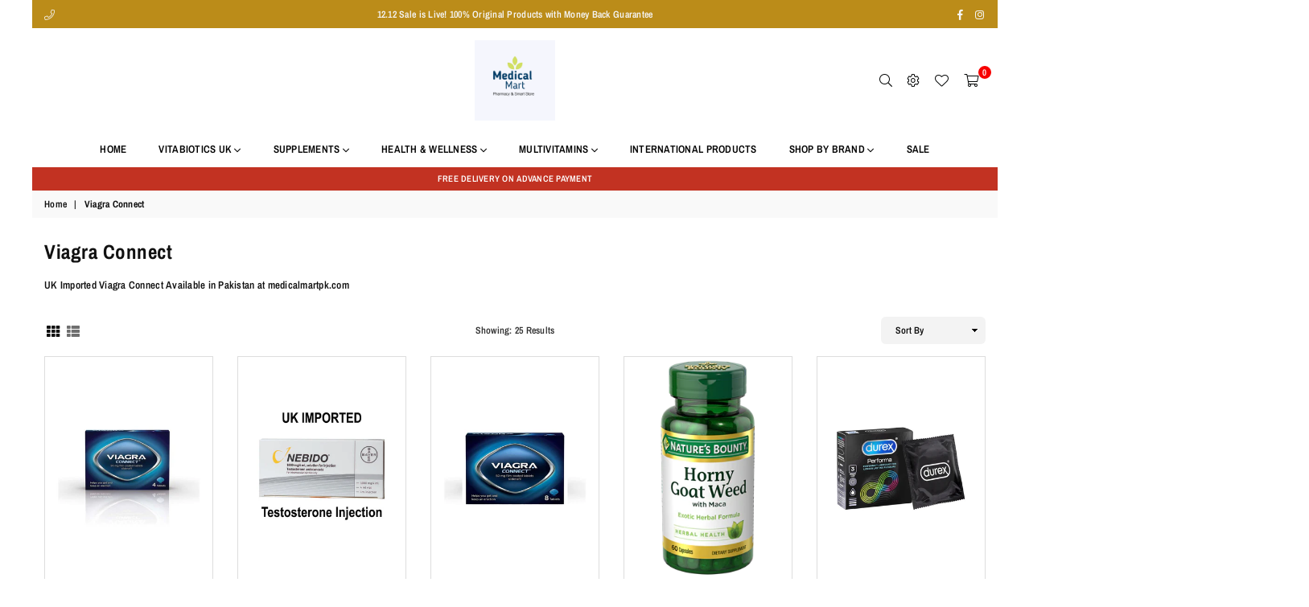

--- FILE ---
content_type: text/html; charset=utf-8
request_url: https://www.medicalmartpk.com/collections/viagra-connect
body_size: 23848
content:
<!doctype html>
<!--[if IE 9]> <html class="ie9 no-js" lang="en" > <![endif]-->
<!--[if (gt IE 9)|!(IE)]><!--> <html class="no-js" lang="en" > <!--<![endif]-->
<head>
  <meta name="google-site-verification" content="mMgoxRY7HnaoLf82Zn6aPG2F0eTqfzgkZkzbfApbRuI" />
  
  <!-- "snippets/SEOManager.liquid" was not rendered, the associated app was uninstalled -->
<meta charset="utf-8"><meta http-equiv="X-UA-Compatible" content="IE=edge,chrome=1"><meta name="viewport" content="width=device-width, initial-scale=1.0, maximum-scale=1.0, user-scalable=no"><meta name="theme-color" content="#e70d1e"><meta name="format-detection" content="telephone=no"><link rel="canonical" href="https://www.medicalmartpk.com/collections/viagra-connect"><link rel="preconnect" href="//fonts.shopifycdn.com"><link rel="dns-prefetch" href="//productreviews.shopifycdn.com"><link rel="dns-prefetch" href="//maps.googleapis.com"><link rel="dns-prefetch" href="//maps.gstatic.com"><link rel="preload" as="style" href="//www.medicalmartpk.com/cdn/shop/t/2/assets/theme.scss.css?v=150740624888493158961765651270"><title>UK Viagra Connect available in Pakistan&ndash; Medical Mart Pharmacy &amp; Smart Store</title><meta name="description" content="UK Imported Viagra Connect Available in Pakistan at medicalmartpk.com "><!-- /snippets/social-meta-tags.liquid --> <meta name="keywords" content="Medical Mart Pharmacy &amp; Smart Store, www.medicalmartpk.com" /><meta name="author" content="Mr Khan"><meta property="og:site_name" content="Medical Mart Pharmacy &amp; Smart Store"><meta property="og:url" content="https://www.medicalmartpk.com/collections/viagra-connect"><meta property="og:title" content="Viagra Connect"><meta property="og:type" content="product.group"><meta property="og:description" content="UK Imported Viagra Connect Available in Pakistan at medicalmartpk.com "><meta name="twitter:card" content="summary_large_image"><meta name="twitter:title" content="Viagra Connect"><meta name="twitter:description" content="UK Imported Viagra Connect Available in Pakistan at medicalmartpk.com ">

  <!-- css -->
  <style type="text/css">	.animated{-webkit-animation-duration:1s;animation-duration:1s;-webkit-animation-fill-mode:both;animation-fill-mode:both}.animated.hinge{-webkit-animation-duration:2s;animation-duration:2s}@-webkit-keyframes fadeIn{0%{opacity:0}100%{opacity:1}}@keyframes fadeIn{0%{opacity:0}100%{opacity:1}}.fadeIn{-webkit-animation-name:fadeIn;animation-name:fadeIn}@-webkit-keyframes fadeInDown{0%{opacity:0;-webkit-transform:translateY(-20px);transform:translateY(-20px)}100%{opacity:1;-webkit-transform:translateY(0);transform:translateY(0)}}@keyframes fadeInDown{0%{opacity:0;-webkit-transform:translateY(-20px);-ms-transform:translateY(-20px);transform:translateY(-20px)}100%{opacity:1;-webkit-transform:translateY(0);-ms-transform:translateY(0);transform:translateY(0)}}.fadeInDown{-webkit-animation-name:fadeInDown;animation-name:fadeInDown}@-webkit-keyframes fadeInLeft{0%{opacity:0;-webkit-transform:translateX(-20px);transform:translateX(-20px)}100%{opacity:1;-webkit-transform:translateX(0);transform:translateX(0)}}@keyframes fadeInLeft{0%{opacity:0;-webkit-transform:translateX(-20px);-ms-transform:translateX(-20px);transform:translateX(-20px)}100%{opacity:1;-webkit-transform:translateX(0);-ms-transform:translateX(0);transform:translateX(0)}}.fadeInLeft{-webkit-animation-name:fadeInLeft;animation-name:fadeInLeft}bkit-keyframes fadeInRight{-webkit-transform:translateX(20px);transform:translateX(20px)}100%{opacity:1;-webkit-transform:translateX(0);transform:translateX(0)}100%{opacity:1;-webkit-transform:translateX(0);-ms-transform:translateX(0);transform:translateX(0)}@-webkit-keyframes fadeInUp{0%{opacity:0;-webkit-transform:translateY(20px);transform:translateY(20px)}100%{opacity:1;-webkit-transform:translateY(0);transform:translateY(0)}}@keyframes fadeInUp{0%{opacity:0;-webkit-transform:translateY(20px);-ms-transform:translateY(20px);transform:translateY(20px)}100%{opacity:1;-webkit-transform:translateY(0);-ms-transform:translateY(0);transform:translateY(0)}}.fadeInUp{-webkit-animation-name:fadeInUp;animation-name:fadeInUp}@-webkit-keyframes fadeOut{0%{opacity:1}100%{opacity:0}}@keyframes fadeOut{0%{opacity:1}100%{opacity:0}}.fadeOut{-webkit-animation-name:fadeOut;animation-name:fadeOut}@-webkit-keyframes fadeOutLeft{0%{opacity:1;-webkit-transform:translateX(0);transform:translateX(0)}100%{opacity:0;-webkit-transform:translateX(-20px);transform:translateX(-20px)}}@keyframes fadeOutLeft{0%{opacity:1;-webkit-transform:translateX(0);-ms-transform:translateX(0);transform:translateX(0)}100%{opacity:0;-webkit-transform:translateX(-20px);-ms-transform:translateX(-20px);transform:translateX(-20px)}}.fadeOutLeft{-webkit-animation-name:fadeOutLeft;animation-name:fadeOutLeft}@-webkit-keyframes fadeOutRight{0%{opacity:1;-webkit-transform:translateX(0);transform:translateX(0)}100%{opacity:0;-webkit-transform:translateX(20px);transform:translateX(20px)}}@keyframes fadeOutRight{0%{opacity:1;-webkit-transform:translateX(0);-ms-transform:translateX(0);transform:translateX(0)}100%{opacity:0;-webkit-transform:translateX(20px);-ms-transform:translateX(20px);transform:translateX(20px)}}.fadeOutRight{-webkit-animation-name:fadeOutRight;animation-name:fadeOutRight}@-webkit-keyframes fadeOutUp{0%{opacity:1;-webkit-transform:translateY(0);transform:translateY(0)}100%{opacity:0;-webkit-transform:translateY(-20px);transform:translateY(-20px)}}@keyframes fadeOutUp{0%{opacity:1;-webkit-transform:translateY(0);-ms-transform:translateY(0);transform:translateY(0)}100%{opacity:0;-webkit-transform:translateY(-20px);-ms-transform:translateY(-20px);transform:translateY(-20px)}}.fadeOutUp{-webkit-animation-name:fadeOutUp;animation-name:fadeOutUp}@-webkit-keyframes slideInDown{0%{opacity:0;-webkit-transform:translateY(-2000px);transform:translateY(-2000px)}100%{-webkit-transform:translateY(0);transform:translateY(0)}}@keyframes slideInDown{0%{opacity:0;-webkit-transform:translateY(-2000px);-ms-transform:translateY(-2000px);transform:translateY(-2000px)}100%{-webkit-transform:translateY(0);-ms-transform:translateY(0);transform:translateY(0)}}.slideInDown{-webkit-animation-name:slideInDown;animation-name:slideInDown}@-webkit-keyframes slideInLeft{0%{opacity:0;-webkit-transform:translateX(-2000px);transform:translateX(-2000px)}100%{-webkit-transform:translateX(0);transform:translateX(0)}}@keyframes slideInLeft{0%{opacity:0;-webkit-transform:translateX(-2000px);-ms-transform:translateX(-2000px);transform:translateX(-2000px)}100%{-webkit-transform:translateX(0);-ms-transform:translateX(0);transform:translateX(0)}}.slideInLeft{-webkit-animation-name:slideInLeft;animation-name:slideInLeft}@-webkit-keyframes slideInRight{0%{opacity:0;-webkit-transform:translateX(2000px);transform:translateX(2000px)}100%{-webkit-transform:translateX(0);transform:translateX(0)}}@keyframes slideInRight{0%{opacity:0;-webkit-transform:translateX(2000px);-ms-transform:translateX(2000px);transform:translateX(2000px)}100%{-webkit-transform:translateX(0);-ms-transform:translateX(0);transform:translateX(0)}}.slideInRight{-webkit-animation-name:slideInRight;animation-name:slideInRight}@-webkit-keyframes slideOutLeft{0%{-webkit-transform:translateX(0);transform:translateX(0)}100%{opacity:0;-webkit-transform:translateX(-2000px);transform:translateX(-2000px)}}@keyframes slideOutLeft{0%{-webkit-transform:translateX(0);-ms-transform:translateX(0);transform:translateX(0)}100%{opacity:0;-webkit-transform:translateX(-2000px);-ms-transform:translateX(-2000px);transform:translateX(-2000px)}}.slideOutLeft{-webkit-animation-name:slideOutLeft;animation-name:slideOutLeft}@-webkit-keyframes slideOutRight{0%{-webkit-transform:translateX(0);transform:translateX(0)}100%{opacity:0;-webkit-transform:translateX(2000px);transform:translateX(2000px)}}@keyframes slideOutRight{0%{-webkit-transform:translateX(0);-ms-transform:translateX(0);transform:translateX(0)}100%{opacity:0;-webkit-transform:translateX(2000px);-ms-transform:translateX(2000px);transform:translateX(2000px)}}.slideOutRight{-webkit-animation-name:slideOutRight;animation-name:slideOutRight}*,::after,::before{box-sizing:border-box}article,aside,details,figcaption,figure,footer,header,hgroup,main,menu,nav,section,summary{display:block}body,button,input,select,textarea{font-family:arial;-webkit-font-smoothing:antialiased;-webkit-text-size-adjust:100%}a{background-color:transparent}a,a:after,a:before{transition:all .3s ease-in-out}b,strong{font-weight:700;}em{font-style:italic}small{font-size:80%}sub,sup{font-size:75%;line-height:0;position:relative;vertical-align:baseline}sup{top:-.5em}sub{bottom:-.25em}img{max-width:100%;border:0}button,input,optgroup,select,textarea{color:inherit;font:inherit;margin:0;outline:0}button[disabled],input[disabled]{cursor:default}.mb0{margin-bottom:0!important}.mb10{margin-bottom:10px!important}.mb20{margin-bottom:20px!important}[type=button]::-moz-focus-inner,[type=reset]::-moz-focus-inner,[type=submit]::-moz-focus-inner,button::-moz-focus-inner{border-style:none;padding:0}[type=button]:-moz-focusring,[type=reset]:-moz-focusring,[type=submit]:-moz-focusring,button:-moz-focusring{outline:1px dotted ButtonText}input[type=email],input[type=number],input[type=password],input[type=search]{-webkit-appearance:none;-moz-appearance:none}input[type=checkbox],input[type=radio]{vertical-align:middle}table{width:100%;border-collapse:collapse;border-spacing:0}td,th{padding:0}textarea{overflow:auto;-webkit-appearance:none;-moz-appearance:none}.uppercase{text-transform:uppercase}.lowercase{text-transform:lowercase}.capitalize{text-transform:capitalize}[tabindex='-1']:focus{outline:0}a,img{outline:0!important;border:0}[role=button],a,button,input,label,select,textarea{touch-action:manipulation}.flex{display:flex}.flex-item{flex:1}.clearfix::after{content:'';display:table;clear:both}.clear{clear:both}.icon__fallback-text,.visually-hidden{position:absolute!important;overflow:hidden;clip:rect(0 0 0 0);height:1px;width:1px;margin:-1px;padding:0;border:0}.visibility-hidden{visibility:hidden}.js-focus-hidden:focus{outline:0}.no-js:not(html){display:none}.no-js .no-js:not(html){display:block}.no-js .js{display:none}.skip-link:focus{clip:auto;width:auto;height:auto;margin:0;color:#111;background-color:#fff;padding:10px;opacity:1;z-index:10000;transition:none}blockquote{background:#f8f8f8;font-weight:600;font-size:15px;font-style:normal;text-align:center;padding:0 30px;margin:0}.rte blockquote{padding:25px;margin-bottom:20px}blockquote p+cite{margin-top:7.5px}blockquote cite{display:block;font-size:13px;font-style:inherit}code,pre{font-family:Consolas,monospace;font-size:1em}pre{overflow:auto}.rte:last-child{margin-bottom:0}.rte .h1,.rte .h2,.rte .h3,.rte .h4,.rte .h5,.rte .h6,.rte h1,.rte h2,.rte h3,.rte h4,.rte h5,.rte h6{margin-top:15px;margin-bottom:7.5px}.rte .h1:first-child,.rte .h2:first-child,.rte .h3:first-child,.rte .h4:first-child,.rte .h5:first-child,.rte .h6:first-child,.rte h1:first-child,.rte h2:first-child,.rte h3:first-child,.rte h4:first-child,.rte h5:first-child,.rte h6:first-child{margin-top:0}.rte li{margin-bottom:4px;list-style:inherit}.rte li:last-child{margin-bottom:0}.rte-setting{margin-bottom:11.11111px}.rte-setting:last-child{margin-bottom:0}p:last-child{margin-bottom:0}li{list-style:none}.fine-print{font-size:1.07692em;font-style:italic;margin:20px 0}.txt--minor{font-size:80%}.txt--emphasis{font-style:italic}.icon{display:inline-block;width:20px;height:20px;vertical-align:middle;fill:currentColor}.no-svg .icon{display:none}svg.icon:not(.icon--full-color) circle,svg.icon:not(.icon--full-color) ellipse,svg.icon:not(.icon--full-color) g,svg.icon:not(.icon--full-color) line,svg.icon:not(.icon--full-color) path,svg.icon:not(.icon--full-color) polygon,svg.icon:not(.icon--full-color) polyline,svg.icon:not(.icon--full-color) rect,symbol.icon:not(.icon--full-color) circle,symbol.icon:not(.icon--full-color) ellipse,symbol.icon:not(.icon--full-color) g,symbol.icon:not(.icon--full-color) line,symbol.icon:not(.icon--full-color) path,symbol.icon:not(.icon--full-color) polygon,symbol.icon:not(.icon--full-color) polyline,symbol.icon:not(.icon--full-color) rect{fill:inherit;stroke:inherit}.no-svg .icon__fallback-text{position:static!important;overflow:inherit;clip:none;height:auto;width:auto;margin:0}ol,ul{margin:0;padding:0}ol{list-style:decimal}.list--inline{padding:0;margin:0}.list--inline li{display:inline-block;margin-bottom:0;vertical-align:middle}.rte img{height:auto}.rte table{table-layout:fixed}.rte ol,.rte ul{margin:20px 0 30px 30px}.rte ol.list--inline,.rte ul.list--inline{margin-left:0}.rte ul{list-style:disc outside}.rte ul ul{list-style:circle outside}.rte ul ul ul{list-style:square outside}.rte a:not(.btn){padding-bottom:1px}.text-center .rte ol,.text-center .rte ul,.text-center.rte ol,.text-center.rte ul{margin-left:0;list-style-position:inside}.rte__table-wrapper{max-width:100%;overflow:auto;-webkit-overflow-scrolling:touch}svg:not(:root){overflow:hidden}.video-wrapper{position:relative;overflow:hidden;max-width:100%;padding-bottom:56.25%;height:0;height:auto}.video-wrapper iframe{position:absolute;top:0;left:0;width:100%;height:100%}form{margin:0}legend{border:0;padding:0}button{cursor:pointer}input[type=submit]{cursor:pointer}input[type=text]{-webkit-appearance:none;-moz-appearance:none}[type=checkbox]+label,[type=radio]+label{display:inline-block;margin-bottom:0}label[for]{cursor:pointer}textarea{min-height:100px}input[type=checkbox],input[type=radio]{margin:0 5px 0 0}select::-ms-expand{display:none}.label--hidden{position:absolute;height:0;width:0;margin-bottom:0;overflow:hidden;clip:rect(1px,1px,1px,1px)}.ie9 .label--hidden{position:static;height:auto;width:auto;margin-bottom:2px;overflow:visible;clip:initial}.form-vertical input,.form-vertical select,.form-vertical textarea{display:block;width:100%}.form-vertical [type=checkbox],.form-vertical [type=radio]{display:inline-block;width:auto;margin-right:5px}.form-vertical .btn,.form-vertical [type=submit]{display:inline-block;width:auto}.grid--table{display:table;table-layout:fixed;width:100%}.grid--table>.grid__item{float:none;display:table-cell;vertical-align:middle}.is-transitioning{display:block!important;visibility:visible!important}</style>
  <link href="//www.medicalmartpk.com/cdn/shop/t/2/assets/theme.scss.css?v=150740624888493158961765651270" rel="stylesheet" type="text/css" media="all" />

  <!-- main js -->
  <script src="//www.medicalmartpk.com/cdn/shop/t/2/assets/jquery.min.js?v=98014222988859431451617363081"></script>
  <script>
    var theme = {
      strings: {
        addToCart: "Add to Cart", soldOut: "Sold out", unavailable: "Unavailable",
        showMore: "Show More", showLess: "Show Less"
      },
      moneyFormat: "Rs.{{amount}}"
    }
	theme.rtl = false; theme.mlcurrency = true; theme.autoCurrencies = true;
    theme.currencyFormat = "money_format"; theme.shopCurrency = "PKR";
    theme.money_currency_format = "Rs.{{amount}} PKR"; theme.money_format = "Rs.{{amount}}";
    theme.ajax_cart = true;
    theme.fixedHeader = true;
    theme.animation = true;
    theme.animationMobile = true;
    theme.searchresult = "See all results";
    theme.wlAvailable = "Available in Wishlist";
    document.documentElement.className = document.documentElement.className.replace('no-js', 'js');
    theme.days = "Days"; theme.hours = "Hrs"; theme.minuts = "Min"; theme.seconds = "Sec";</script>

  <!--[if (lte IE 9) ]><script src="//www.medicalmartpk.com/cdn/shop/t/2/assets/match-media.min.js?v=22265819453975888031617363084" type="text/javascript"></script><![endif]-->
  <!--[if (gt IE 9)|!(IE)]><!--><script src="//www.medicalmartpk.com/cdn/shop/t/2/assets/vendor.js?v=40806067746832997701617363094" defer="defer"></script><!--<![endif]-->
  <!--[if lte IE 9]><script src="//www.medicalmartpk.com/cdn/shop/t/2/assets/vendor.js?v=40806067746832997701617363094"></script><![endif]--><script src="//www.medicalmartpk.com/cdn/shopifycloud/storefront/assets/themes_support/option_selection-b017cd28.js" async></script>
  <script>window.performance && window.performance.mark && window.performance.mark('shopify.content_for_header.start');</script><meta id="shopify-digital-wallet" name="shopify-digital-wallet" content="/55848927404/digital_wallets/dialog">
<link rel="alternate" type="application/atom+xml" title="Feed" href="/collections/viagra-connect.atom" />
<link rel="next" href="/collections/viagra-connect?page=2">
<link rel="alternate" type="application/json+oembed" href="https://www.medicalmartpk.com/collections/viagra-connect.oembed">
<script async="async" src="/checkouts/internal/preloads.js?locale=en-PK"></script>
<script id="shopify-features" type="application/json">{"accessToken":"4d067800a3846eefb59a8532383a8751","betas":["rich-media-storefront-analytics"],"domain":"www.medicalmartpk.com","predictiveSearch":true,"shopId":55848927404,"locale":"en"}</script>
<script>var Shopify = Shopify || {};
Shopify.shop = "medical-mart-pharmacy-smart-store.myshopify.com";
Shopify.locale = "en";
Shopify.currency = {"active":"PKR","rate":"1.0"};
Shopify.country = "PK";
Shopify.theme = {"name":"Theme export  paklab-myshopify-com-miniso-theme...","id":121390071980,"schema_name":null,"schema_version":null,"theme_store_id":null,"role":"main"};
Shopify.theme.handle = "null";
Shopify.theme.style = {"id":null,"handle":null};
Shopify.cdnHost = "www.medicalmartpk.com/cdn";
Shopify.routes = Shopify.routes || {};
Shopify.routes.root = "/";</script>
<script type="module">!function(o){(o.Shopify=o.Shopify||{}).modules=!0}(window);</script>
<script>!function(o){function n(){var o=[];function n(){o.push(Array.prototype.slice.apply(arguments))}return n.q=o,n}var t=o.Shopify=o.Shopify||{};t.loadFeatures=n(),t.autoloadFeatures=n()}(window);</script>
<script id="shop-js-analytics" type="application/json">{"pageType":"collection"}</script>
<script defer="defer" async type="module" src="//www.medicalmartpk.com/cdn/shopifycloud/shop-js/modules/v2/client.init-shop-cart-sync_BN7fPSNr.en.esm.js"></script>
<script defer="defer" async type="module" src="//www.medicalmartpk.com/cdn/shopifycloud/shop-js/modules/v2/chunk.common_Cbph3Kss.esm.js"></script>
<script defer="defer" async type="module" src="//www.medicalmartpk.com/cdn/shopifycloud/shop-js/modules/v2/chunk.modal_DKumMAJ1.esm.js"></script>
<script type="module">
  await import("//www.medicalmartpk.com/cdn/shopifycloud/shop-js/modules/v2/client.init-shop-cart-sync_BN7fPSNr.en.esm.js");
await import("//www.medicalmartpk.com/cdn/shopifycloud/shop-js/modules/v2/chunk.common_Cbph3Kss.esm.js");
await import("//www.medicalmartpk.com/cdn/shopifycloud/shop-js/modules/v2/chunk.modal_DKumMAJ1.esm.js");

  window.Shopify.SignInWithShop?.initShopCartSync?.({"fedCMEnabled":true,"windoidEnabled":true});

</script>
<script>(function() {
  var isLoaded = false;
  function asyncLoad() {
    if (isLoaded) return;
    isLoaded = true;
    var urls = ["https:\/\/omnisnippet1.com\/platforms\/shopify.js?source=scriptTag\u0026v=2025-05-15T12\u0026shop=medical-mart-pharmacy-smart-store.myshopify.com"];
    for (var i = 0; i < urls.length; i++) {
      var s = document.createElement('script');
      s.type = 'text/javascript';
      s.async = true;
      s.src = urls[i];
      var x = document.getElementsByTagName('script')[0];
      x.parentNode.insertBefore(s, x);
    }
  };
  if(window.attachEvent) {
    window.attachEvent('onload', asyncLoad);
  } else {
    window.addEventListener('load', asyncLoad, false);
  }
})();</script>
<script id="__st">var __st={"a":55848927404,"offset":18000,"reqid":"83e9c769-1fea-4132-92ff-cf95844246b9-1769909148","pageurl":"www.medicalmartpk.com\/collections\/viagra-connect","u":"1a4c9ab4a226","p":"collection","rtyp":"collection","rid":290962997420};</script>
<script>window.ShopifyPaypalV4VisibilityTracking = true;</script>
<script id="captcha-bootstrap">!function(){'use strict';const t='contact',e='account',n='new_comment',o=[[t,t],['blogs',n],['comments',n],[t,'customer']],c=[[e,'customer_login'],[e,'guest_login'],[e,'recover_customer_password'],[e,'create_customer']],r=t=>t.map((([t,e])=>`form[action*='/${t}']:not([data-nocaptcha='true']) input[name='form_type'][value='${e}']`)).join(','),a=t=>()=>t?[...document.querySelectorAll(t)].map((t=>t.form)):[];function s(){const t=[...o],e=r(t);return a(e)}const i='password',u='form_key',d=['recaptcha-v3-token','g-recaptcha-response','h-captcha-response',i],f=()=>{try{return window.sessionStorage}catch{return}},m='__shopify_v',_=t=>t.elements[u];function p(t,e,n=!1){try{const o=window.sessionStorage,c=JSON.parse(o.getItem(e)),{data:r}=function(t){const{data:e,action:n}=t;return t[m]||n?{data:e,action:n}:{data:t,action:n}}(c);for(const[e,n]of Object.entries(r))t.elements[e]&&(t.elements[e].value=n);n&&o.removeItem(e)}catch(o){console.error('form repopulation failed',{error:o})}}const l='form_type',E='cptcha';function T(t){t.dataset[E]=!0}const w=window,h=w.document,L='Shopify',v='ce_forms',y='captcha';let A=!1;((t,e)=>{const n=(g='f06e6c50-85a8-45c8-87d0-21a2b65856fe',I='https://cdn.shopify.com/shopifycloud/storefront-forms-hcaptcha/ce_storefront_forms_captcha_hcaptcha.v1.5.2.iife.js',D={infoText:'Protected by hCaptcha',privacyText:'Privacy',termsText:'Terms'},(t,e,n)=>{const o=w[L][v],c=o.bindForm;if(c)return c(t,g,e,D).then(n);var r;o.q.push([[t,g,e,D],n]),r=I,A||(h.body.append(Object.assign(h.createElement('script'),{id:'captcha-provider',async:!0,src:r})),A=!0)});var g,I,D;w[L]=w[L]||{},w[L][v]=w[L][v]||{},w[L][v].q=[],w[L][y]=w[L][y]||{},w[L][y].protect=function(t,e){n(t,void 0,e),T(t)},Object.freeze(w[L][y]),function(t,e,n,w,h,L){const[v,y,A,g]=function(t,e,n){const i=e?o:[],u=t?c:[],d=[...i,...u],f=r(d),m=r(i),_=r(d.filter((([t,e])=>n.includes(e))));return[a(f),a(m),a(_),s()]}(w,h,L),I=t=>{const e=t.target;return e instanceof HTMLFormElement?e:e&&e.form},D=t=>v().includes(t);t.addEventListener('submit',(t=>{const e=I(t);if(!e)return;const n=D(e)&&!e.dataset.hcaptchaBound&&!e.dataset.recaptchaBound,o=_(e),c=g().includes(e)&&(!o||!o.value);(n||c)&&t.preventDefault(),c&&!n&&(function(t){try{if(!f())return;!function(t){const e=f();if(!e)return;const n=_(t);if(!n)return;const o=n.value;o&&e.removeItem(o)}(t);const e=Array.from(Array(32),(()=>Math.random().toString(36)[2])).join('');!function(t,e){_(t)||t.append(Object.assign(document.createElement('input'),{type:'hidden',name:u})),t.elements[u].value=e}(t,e),function(t,e){const n=f();if(!n)return;const o=[...t.querySelectorAll(`input[type='${i}']`)].map((({name:t})=>t)),c=[...d,...o],r={};for(const[a,s]of new FormData(t).entries())c.includes(a)||(r[a]=s);n.setItem(e,JSON.stringify({[m]:1,action:t.action,data:r}))}(t,e)}catch(e){console.error('failed to persist form',e)}}(e),e.submit())}));const S=(t,e)=>{t&&!t.dataset[E]&&(n(t,e.some((e=>e===t))),T(t))};for(const o of['focusin','change'])t.addEventListener(o,(t=>{const e=I(t);D(e)&&S(e,y())}));const B=e.get('form_key'),M=e.get(l),P=B&&M;t.addEventListener('DOMContentLoaded',(()=>{const t=y();if(P)for(const e of t)e.elements[l].value===M&&p(e,B);[...new Set([...A(),...v().filter((t=>'true'===t.dataset.shopifyCaptcha))])].forEach((e=>S(e,t)))}))}(h,new URLSearchParams(w.location.search),n,t,e,['guest_login'])})(!0,!0)}();</script>
<script integrity="sha256-4kQ18oKyAcykRKYeNunJcIwy7WH5gtpwJnB7kiuLZ1E=" data-source-attribution="shopify.loadfeatures" defer="defer" src="//www.medicalmartpk.com/cdn/shopifycloud/storefront/assets/storefront/load_feature-a0a9edcb.js" crossorigin="anonymous"></script>
<script data-source-attribution="shopify.dynamic_checkout.dynamic.init">var Shopify=Shopify||{};Shopify.PaymentButton=Shopify.PaymentButton||{isStorefrontPortableWallets:!0,init:function(){window.Shopify.PaymentButton.init=function(){};var t=document.createElement("script");t.src="https://www.medicalmartpk.com/cdn/shopifycloud/portable-wallets/latest/portable-wallets.en.js",t.type="module",document.head.appendChild(t)}};
</script>
<script data-source-attribution="shopify.dynamic_checkout.buyer_consent">
  function portableWalletsHideBuyerConsent(e){var t=document.getElementById("shopify-buyer-consent"),n=document.getElementById("shopify-subscription-policy-button");t&&n&&(t.classList.add("hidden"),t.setAttribute("aria-hidden","true"),n.removeEventListener("click",e))}function portableWalletsShowBuyerConsent(e){var t=document.getElementById("shopify-buyer-consent"),n=document.getElementById("shopify-subscription-policy-button");t&&n&&(t.classList.remove("hidden"),t.removeAttribute("aria-hidden"),n.addEventListener("click",e))}window.Shopify?.PaymentButton&&(window.Shopify.PaymentButton.hideBuyerConsent=portableWalletsHideBuyerConsent,window.Shopify.PaymentButton.showBuyerConsent=portableWalletsShowBuyerConsent);
</script>
<script data-source-attribution="shopify.dynamic_checkout.cart.bootstrap">document.addEventListener("DOMContentLoaded",(function(){function t(){return document.querySelector("shopify-accelerated-checkout-cart, shopify-accelerated-checkout")}if(t())Shopify.PaymentButton.init();else{new MutationObserver((function(e,n){t()&&(Shopify.PaymentButton.init(),n.disconnect())})).observe(document.body,{childList:!0,subtree:!0})}}));
</script>

<script>window.performance && window.performance.mark && window.performance.mark('shopify.content_for_header.end');</script>
  
	<!-- "snippets/weglot_hreftags.liquid" was not rendered, the associated app was uninstalled -->
	<!-- "snippets/weglot_switcher.liquid" was not rendered, the associated app was uninstalled -->
  
<!--AZEXO_Header_Scripts--> <script>
        var azh = {
            shop: 'cheezexcellencecenter.myshopify.com',
            device_prefixes: {"lg":{"label":"Large device","width":false,"height":false,"container":1170,"min":1200},"md":{"label":"Medium device","width":992,"height":false,"container":970,"max":1199,"min":992},"sm":{"label":"Small device","width":768,"height":1150,"container":750,"max":991,"min":768},"xs":{"label":"Extra small device","width":320,"height":750,"max":767}},
        };
        var azexo = {
          purchase_extension: 'Purchase extension',
          strings: {
            addToCart: "Add to Cart",
            soldOut: "Sold out",
            unavailable: "Unavailable",
            regularPrice: "Regular price",
            sale: "Sale",
            quantityMinimumMessage: "Quantity must be 1 or more",
            unitPrice: "Unit price",
            unitPriceSeparator: "per",
            oneCartCount: "1 item",
            otherCartCount: "[count] items",
            quantityLabel: "Quantity: [count]"
          },
          moneyFormat: "Rs.{{amount}}"
        }
        </script><style>.az-container {
        padding-right: 15px;
        padding-left: 15px;
        margin-left: auto;
        margin-right: auto;
        box-sizing: border-box;
    }
@media (min-width: 768px) {
                    .az-container {
                        max-width: 750px;
                    }
                }
@media (min-width: 992px) {
                    .az-container {
                        max-width: 970px;
                    }
                }
@media (min-width: 1200px) {
                    .az-container {
                        max-width: 1170px;
                    }
                }
</style><link rel="stylesheet" type="text/css" href="//www.medicalmartpk.com/cdn/shop/t/2/assets/azexo.css?v=32066544167326007451617363075"><link rel="stylesheet" type="text/css" href="//www.medicalmartpk.com/cdn/shop/t/2/assets/azexo-extension-debut.css?v=9815150071453027561617363074"><script>azexo.extensions = [''];</script> <!--End_AZEXO_Header_Scripts--><!--AZEXO_Version_45-->
    <script>
    
      
    window.ufeStore = {
      collections: [],
      tags: ''.split(','),
      selectedVariantId: null,
      moneyFormat: "Rs.{{amount}}",
      moneyFormatWithCurrency: "Rs.{{amount}} PKR",
      currency: "PKR",
      customerId: null,
      productAvailable: null,
      productMapping: []
    }
    
    
      window.ufeStore.cartTotal = 0;
      
    
    
    
    window.isUfeInstalled = false;
    function ufeScriptLoader(scriptUrl) {
        var element = document.createElement('script');
        element.src = scriptUrl;
        element.type = 'text/javascript';
        document.getElementsByTagName('head')[0].appendChild(element);
    }
    if(window.isUfeInstalled) console.log('%c UFE: Funnel Engines ⚡️ Full Throttle  🦾😎!', 'font-weight: bold; letter-spacing: 2px; font-family: system-ui, -apple-system, BlinkMacSystemFont, "Segoe UI", "Roboto", "Oxygen", "Ubuntu", Arial, sans-serif;font-size: 20px;color: rgb(25, 124, 255); text-shadow: 2px 2px 0 rgb(62, 246, 255)');
    if(!('noModule' in HTMLScriptElement.prototype) && window.isUfeInstalled) {
        ufeScriptLoader('https://ufe.helixo.co/scripts/sdk.es5.min.js');
        console.log('UFE: ES5 Script Loading');
    }
    </script>
    
    
     <link href="https://monorail-edge.shopifysvc.com" rel="dns-prefetch">
<script>(function(){if ("sendBeacon" in navigator && "performance" in window) {try {var session_token_from_headers = performance.getEntriesByType('navigation')[0].serverTiming.find(x => x.name == '_s').description;} catch {var session_token_from_headers = undefined;}var session_cookie_matches = document.cookie.match(/_shopify_s=([^;]*)/);var session_token_from_cookie = session_cookie_matches && session_cookie_matches.length === 2 ? session_cookie_matches[1] : "";var session_token = session_token_from_headers || session_token_from_cookie || "";function handle_abandonment_event(e) {var entries = performance.getEntries().filter(function(entry) {return /monorail-edge.shopifysvc.com/.test(entry.name);});if (!window.abandonment_tracked && entries.length === 0) {window.abandonment_tracked = true;var currentMs = Date.now();var navigation_start = performance.timing.navigationStart;var payload = {shop_id: 55848927404,url: window.location.href,navigation_start,duration: currentMs - navigation_start,session_token,page_type: "collection"};window.navigator.sendBeacon("https://monorail-edge.shopifysvc.com/v1/produce", JSON.stringify({schema_id: "online_store_buyer_site_abandonment/1.1",payload: payload,metadata: {event_created_at_ms: currentMs,event_sent_at_ms: currentMs}}));}}window.addEventListener('pagehide', handle_abandonment_event);}}());</script>
<script id="web-pixels-manager-setup">(function e(e,d,r,n,o){if(void 0===o&&(o={}),!Boolean(null===(a=null===(i=window.Shopify)||void 0===i?void 0:i.analytics)||void 0===a?void 0:a.replayQueue)){var i,a;window.Shopify=window.Shopify||{};var t=window.Shopify;t.analytics=t.analytics||{};var s=t.analytics;s.replayQueue=[],s.publish=function(e,d,r){return s.replayQueue.push([e,d,r]),!0};try{self.performance.mark("wpm:start")}catch(e){}var l=function(){var e={modern:/Edge?\/(1{2}[4-9]|1[2-9]\d|[2-9]\d{2}|\d{4,})\.\d+(\.\d+|)|Firefox\/(1{2}[4-9]|1[2-9]\d|[2-9]\d{2}|\d{4,})\.\d+(\.\d+|)|Chrom(ium|e)\/(9{2}|\d{3,})\.\d+(\.\d+|)|(Maci|X1{2}).+ Version\/(15\.\d+|(1[6-9]|[2-9]\d|\d{3,})\.\d+)([,.]\d+|)( \(\w+\)|)( Mobile\/\w+|) Safari\/|Chrome.+OPR\/(9{2}|\d{3,})\.\d+\.\d+|(CPU[ +]OS|iPhone[ +]OS|CPU[ +]iPhone|CPU IPhone OS|CPU iPad OS)[ +]+(15[._]\d+|(1[6-9]|[2-9]\d|\d{3,})[._]\d+)([._]\d+|)|Android:?[ /-](13[3-9]|1[4-9]\d|[2-9]\d{2}|\d{4,})(\.\d+|)(\.\d+|)|Android.+Firefox\/(13[5-9]|1[4-9]\d|[2-9]\d{2}|\d{4,})\.\d+(\.\d+|)|Android.+Chrom(ium|e)\/(13[3-9]|1[4-9]\d|[2-9]\d{2}|\d{4,})\.\d+(\.\d+|)|SamsungBrowser\/([2-9]\d|\d{3,})\.\d+/,legacy:/Edge?\/(1[6-9]|[2-9]\d|\d{3,})\.\d+(\.\d+|)|Firefox\/(5[4-9]|[6-9]\d|\d{3,})\.\d+(\.\d+|)|Chrom(ium|e)\/(5[1-9]|[6-9]\d|\d{3,})\.\d+(\.\d+|)([\d.]+$|.*Safari\/(?![\d.]+ Edge\/[\d.]+$))|(Maci|X1{2}).+ Version\/(10\.\d+|(1[1-9]|[2-9]\d|\d{3,})\.\d+)([,.]\d+|)( \(\w+\)|)( Mobile\/\w+|) Safari\/|Chrome.+OPR\/(3[89]|[4-9]\d|\d{3,})\.\d+\.\d+|(CPU[ +]OS|iPhone[ +]OS|CPU[ +]iPhone|CPU IPhone OS|CPU iPad OS)[ +]+(10[._]\d+|(1[1-9]|[2-9]\d|\d{3,})[._]\d+)([._]\d+|)|Android:?[ /-](13[3-9]|1[4-9]\d|[2-9]\d{2}|\d{4,})(\.\d+|)(\.\d+|)|Mobile Safari.+OPR\/([89]\d|\d{3,})\.\d+\.\d+|Android.+Firefox\/(13[5-9]|1[4-9]\d|[2-9]\d{2}|\d{4,})\.\d+(\.\d+|)|Android.+Chrom(ium|e)\/(13[3-9]|1[4-9]\d|[2-9]\d{2}|\d{4,})\.\d+(\.\d+|)|Android.+(UC? ?Browser|UCWEB|U3)[ /]?(15\.([5-9]|\d{2,})|(1[6-9]|[2-9]\d|\d{3,})\.\d+)\.\d+|SamsungBrowser\/(5\.\d+|([6-9]|\d{2,})\.\d+)|Android.+MQ{2}Browser\/(14(\.(9|\d{2,})|)|(1[5-9]|[2-9]\d|\d{3,})(\.\d+|))(\.\d+|)|K[Aa][Ii]OS\/(3\.\d+|([4-9]|\d{2,})\.\d+)(\.\d+|)/},d=e.modern,r=e.legacy,n=navigator.userAgent;return n.match(d)?"modern":n.match(r)?"legacy":"unknown"}(),u="modern"===l?"modern":"legacy",c=(null!=n?n:{modern:"",legacy:""})[u],f=function(e){return[e.baseUrl,"/wpm","/b",e.hashVersion,"modern"===e.buildTarget?"m":"l",".js"].join("")}({baseUrl:d,hashVersion:r,buildTarget:u}),m=function(e){var d=e.version,r=e.bundleTarget,n=e.surface,o=e.pageUrl,i=e.monorailEndpoint;return{emit:function(e){var a=e.status,t=e.errorMsg,s=(new Date).getTime(),l=JSON.stringify({metadata:{event_sent_at_ms:s},events:[{schema_id:"web_pixels_manager_load/3.1",payload:{version:d,bundle_target:r,page_url:o,status:a,surface:n,error_msg:t},metadata:{event_created_at_ms:s}}]});if(!i)return console&&console.warn&&console.warn("[Web Pixels Manager] No Monorail endpoint provided, skipping logging."),!1;try{return self.navigator.sendBeacon.bind(self.navigator)(i,l)}catch(e){}var u=new XMLHttpRequest;try{return u.open("POST",i,!0),u.setRequestHeader("Content-Type","text/plain"),u.send(l),!0}catch(e){return console&&console.warn&&console.warn("[Web Pixels Manager] Got an unhandled error while logging to Monorail."),!1}}}}({version:r,bundleTarget:l,surface:e.surface,pageUrl:self.location.href,monorailEndpoint:e.monorailEndpoint});try{o.browserTarget=l,function(e){var d=e.src,r=e.async,n=void 0===r||r,o=e.onload,i=e.onerror,a=e.sri,t=e.scriptDataAttributes,s=void 0===t?{}:t,l=document.createElement("script"),u=document.querySelector("head"),c=document.querySelector("body");if(l.async=n,l.src=d,a&&(l.integrity=a,l.crossOrigin="anonymous"),s)for(var f in s)if(Object.prototype.hasOwnProperty.call(s,f))try{l.dataset[f]=s[f]}catch(e){}if(o&&l.addEventListener("load",o),i&&l.addEventListener("error",i),u)u.appendChild(l);else{if(!c)throw new Error("Did not find a head or body element to append the script");c.appendChild(l)}}({src:f,async:!0,onload:function(){if(!function(){var e,d;return Boolean(null===(d=null===(e=window.Shopify)||void 0===e?void 0:e.analytics)||void 0===d?void 0:d.initialized)}()){var d=window.webPixelsManager.init(e)||void 0;if(d){var r=window.Shopify.analytics;r.replayQueue.forEach((function(e){var r=e[0],n=e[1],o=e[2];d.publishCustomEvent(r,n,o)})),r.replayQueue=[],r.publish=d.publishCustomEvent,r.visitor=d.visitor,r.initialized=!0}}},onerror:function(){return m.emit({status:"failed",errorMsg:"".concat(f," has failed to load")})},sri:function(e){var d=/^sha384-[A-Za-z0-9+/=]+$/;return"string"==typeof e&&d.test(e)}(c)?c:"",scriptDataAttributes:o}),m.emit({status:"loading"})}catch(e){m.emit({status:"failed",errorMsg:(null==e?void 0:e.message)||"Unknown error"})}}})({shopId: 55848927404,storefrontBaseUrl: "https://www.medicalmartpk.com",extensionsBaseUrl: "https://extensions.shopifycdn.com/cdn/shopifycloud/web-pixels-manager",monorailEndpoint: "https://monorail-edge.shopifysvc.com/unstable/produce_batch",surface: "storefront-renderer",enabledBetaFlags: ["2dca8a86"],webPixelsConfigList: [{"id":"1664680108","configuration":"{\"pixel_id\":\"833366187352171\",\"pixel_type\":\"facebook_pixel\"}","eventPayloadVersion":"v1","runtimeContext":"OPEN","scriptVersion":"ca16bc87fe92b6042fbaa3acc2fbdaa6","type":"APP","apiClientId":2329312,"privacyPurposes":["ANALYTICS","MARKETING","SALE_OF_DATA"],"dataSharingAdjustments":{"protectedCustomerApprovalScopes":["read_customer_address","read_customer_email","read_customer_name","read_customer_personal_data","read_customer_phone"]}},{"id":"798359724","configuration":"{\"webPixelName\":\"Judge.me\"}","eventPayloadVersion":"v1","runtimeContext":"STRICT","scriptVersion":"34ad157958823915625854214640f0bf","type":"APP","apiClientId":683015,"privacyPurposes":["ANALYTICS"],"dataSharingAdjustments":{"protectedCustomerApprovalScopes":["read_customer_email","read_customer_name","read_customer_personal_data","read_customer_phone"]}},{"id":"798326956","configuration":"{\"subdomain\": \"medical-mart-pharmacy-smart-store\"}","eventPayloadVersion":"v1","runtimeContext":"STRICT","scriptVersion":"7c43d34f3733b2440dd44bce7edbeb00","type":"APP","apiClientId":1615517,"privacyPurposes":["ANALYTICS","MARKETING","SALE_OF_DATA"],"dataSharingAdjustments":{"protectedCustomerApprovalScopes":["read_customer_address","read_customer_email","read_customer_name","read_customer_personal_data","read_customer_phone"]}},{"id":"523960492","configuration":"{\"apiURL\":\"https:\/\/api.omnisend.com\",\"appURL\":\"https:\/\/app.omnisend.com\",\"brandID\":\"670a30bb24e0a616c8121b70\",\"trackingURL\":\"https:\/\/wt.omnisendlink.com\"}","eventPayloadVersion":"v1","runtimeContext":"STRICT","scriptVersion":"aa9feb15e63a302383aa48b053211bbb","type":"APP","apiClientId":186001,"privacyPurposes":["ANALYTICS","MARKETING","SALE_OF_DATA"],"dataSharingAdjustments":{"protectedCustomerApprovalScopes":["read_customer_address","read_customer_email","read_customer_name","read_customer_personal_data","read_customer_phone"]}},{"id":"shopify-app-pixel","configuration":"{}","eventPayloadVersion":"v1","runtimeContext":"STRICT","scriptVersion":"0450","apiClientId":"shopify-pixel","type":"APP","privacyPurposes":["ANALYTICS","MARKETING"]},{"id":"shopify-custom-pixel","eventPayloadVersion":"v1","runtimeContext":"LAX","scriptVersion":"0450","apiClientId":"shopify-pixel","type":"CUSTOM","privacyPurposes":["ANALYTICS","MARKETING"]}],isMerchantRequest: false,initData: {"shop":{"name":"Medical Mart Pharmacy \u0026 Smart Store","paymentSettings":{"currencyCode":"PKR"},"myshopifyDomain":"medical-mart-pharmacy-smart-store.myshopify.com","countryCode":"PK","storefrontUrl":"https:\/\/www.medicalmartpk.com"},"customer":null,"cart":null,"checkout":null,"productVariants":[],"purchasingCompany":null},},"https://www.medicalmartpk.com/cdn","1d2a099fw23dfb22ep557258f5m7a2edbae",{"modern":"","legacy":""},{"shopId":"55848927404","storefrontBaseUrl":"https:\/\/www.medicalmartpk.com","extensionBaseUrl":"https:\/\/extensions.shopifycdn.com\/cdn\/shopifycloud\/web-pixels-manager","surface":"storefront-renderer","enabledBetaFlags":"[\"2dca8a86\"]","isMerchantRequest":"false","hashVersion":"1d2a099fw23dfb22ep557258f5m7a2edbae","publish":"custom","events":"[[\"page_viewed\",{}],[\"collection_viewed\",{\"collection\":{\"id\":\"290962997420\",\"title\":\"Viagra Connect\",\"productVariants\":[{\"price\":{\"amount\":35000.0,\"currencyCode\":\"PKR\"},\"product\":{\"title\":\"UK Viagra Connect 50mg 4 Tablets\",\"vendor\":\"pfizer\",\"id\":\"7102179311788\",\"untranslatedTitle\":\"UK Viagra Connect 50mg 4 Tablets\",\"url\":\"\/products\/uk-viagra-connect-50mg-4-tablets\",\"type\":\"Multivitamin\"},\"id\":\"40908441223340\",\"image\":{\"src\":\"\/\/www.medicalmartpk.com\/cdn\/shop\/products\/viagraconnect4tablets50mg.jpg?v=1639141890\"},\"sku\":\"\",\"title\":\"Default Title\",\"untranslatedTitle\":\"Default Title\"},{\"price\":{\"amount\":250000.0,\"currencyCode\":\"PKR\"},\"product\":{\"title\":\"UK NEBIDO Testosterone\",\"vendor\":\"pfizer\",\"id\":\"7535746875564\",\"untranslatedTitle\":\"UK NEBIDO Testosterone\",\"url\":\"\/products\/uk-nebido-testosterone\",\"type\":\"Multivitamin\"},\"id\":\"42271398396076\",\"image\":{\"src\":\"\/\/www.medicalmartpk.com\/cdn\/shop\/products\/NEBIDOINJECTION.jpg?v=1669720032\"},\"sku\":\"\",\"title\":\"Default Title\",\"untranslatedTitle\":\"Default Title\"},{\"price\":{\"amount\":60000.0,\"currencyCode\":\"PKR\"},\"product\":{\"title\":\"UK Viagra Connect 50mg 8 Tablets\",\"vendor\":\"pfizer\",\"id\":\"7102199070892\",\"untranslatedTitle\":\"UK Viagra Connect 50mg 8 Tablets\",\"url\":\"\/products\/uk-viagra-connect-50mg-8-tablets\",\"type\":\"Multivitamin\"},\"id\":\"40908525011116\",\"image\":{\"src\":\"\/\/www.medicalmartpk.com\/cdn\/shop\/products\/viagraconnect8tablets50mg.jpg?v=1639142902\"},\"sku\":\"\",\"title\":\"Default Title\",\"untranslatedTitle\":\"Default Title\"},{\"price\":{\"amount\":8250.0,\"currencyCode\":\"PKR\"},\"product\":{\"title\":\"Nature's Bounty Horny Goat Weed with Maca 60 Caps\",\"vendor\":\"Nature's Bounty\",\"id\":\"7396840931500\",\"untranslatedTitle\":\"Nature's Bounty Horny Goat Weed with Maca 60 Caps\",\"url\":\"\/products\/natures-bounty-horny-goat-weed-with-maca-60-caps\",\"type\":\"Supplement\"},\"id\":\"41847274668204\",\"image\":{\"src\":\"\/\/www.medicalmartpk.com\/cdn\/shop\/products\/007321.png?v=1659011867\"},\"sku\":\"\",\"title\":\"Default Title\",\"untranslatedTitle\":\"Default Title\"},{\"price\":{\"amount\":1500.0,\"currencyCode\":\"PKR\"},\"product\":{\"title\":\"UAE Durex Performa Extended Pleasure 3s Condoms\",\"vendor\":\"Durex\",\"id\":\"7439339618476\",\"untranslatedTitle\":\"UAE Durex Performa Extended Pleasure 3s Condoms\",\"url\":\"\/products\/uk-durex-performa-extended-pleasure-12s-condoms\",\"type\":\"Personal Health\"},\"id\":\"41988846715052\",\"image\":{\"src\":\"\/\/www.medicalmartpk.com\/cdn\/shop\/products\/durexperforma3s.jpg?v=1662120063\"},\"sku\":\"\",\"title\":\"Default Title\",\"untranslatedTitle\":\"Default Title\"},{\"price\":{\"amount\":75000.0,\"currencyCode\":\"PKR\"},\"product\":{\"title\":\"UK Testogel Testosterone\",\"vendor\":\"pfizer\",\"id\":\"7535754739884\",\"untranslatedTitle\":\"UK Testogel Testosterone\",\"url\":\"\/products\/uk-testogel-testosterone\",\"type\":\"Multivitamin\"},\"id\":\"42271408521388\",\"image\":{\"src\":\"\/\/www.medicalmartpk.com\/cdn\/shop\/products\/testogel.jpg?v=1669720301\"},\"sku\":\"\",\"title\":\"Default Title\",\"untranslatedTitle\":\"Default Title\"},{\"price\":{\"amount\":36990.0,\"currencyCode\":\"PKR\"},\"product\":{\"title\":\"UK Tostran Testosterone Gel\",\"vendor\":\"pfizer\",\"id\":\"7535756509356\",\"untranslatedTitle\":\"UK Tostran Testosterone Gel\",\"url\":\"\/products\/uk-tostran-testosterone-gel\",\"type\":\"Multivitamin\"},\"id\":\"42271414288556\",\"image\":{\"src\":\"\/\/www.medicalmartpk.com\/cdn\/shop\/products\/tostrangel.jpg?v=1669720771\"},\"sku\":\"\",\"title\":\"Default Title\",\"untranslatedTitle\":\"Default Title\"},{\"price\":{\"amount\":4999.0,\"currencyCode\":\"PKR\"},\"product\":{\"title\":\"Durex Extended Pleasure 12s Condoms\",\"vendor\":\"Durex\",\"id\":\"7439317106860\",\"untranslatedTitle\":\"Durex Extended Pleasure 12s Condoms\",\"url\":\"\/products\/uk-durex-extended-pleasure-12s-condoms\",\"type\":\"Personal Health\"},\"id\":\"41988815978668\",\"image\":{\"src\":\"\/\/www.medicalmartpk.com\/cdn\/shop\/products\/durexextendedpleasure12s.jpg?v=1662119059\"},\"sku\":\"\",\"title\":\"Default Title\",\"untranslatedTitle\":\"Default Title\"},{\"price\":{\"amount\":1290.0,\"currencyCode\":\"PKR\"},\"product\":{\"title\":\"UAE Durex Fetherlite Ultra Thin Feel 3s Condoms\",\"vendor\":\"Durex\",\"id\":\"7439335882924\",\"untranslatedTitle\":\"UAE Durex Fetherlite Ultra Thin Feel 3s Condoms\",\"url\":\"\/products\/uk-durex-fetherlite-ultra-thin-feel-3s-condoms\",\"type\":\"Personal Health\"},\"id\":\"41988841996460\",\"image\":{\"src\":\"\/\/www.medicalmartpk.com\/cdn\/shop\/products\/durexfetherlite3s.jpg?v=1662119903\"},\"sku\":\"\",\"title\":\"Default Title\",\"untranslatedTitle\":\"Default Title\"},{\"price\":{\"amount\":8500.0,\"currencyCode\":\"PKR\"},\"product\":{\"title\":\"UK Durex Intense Dotted \u0026 Ribbed 12s\",\"vendor\":\"Durex\",\"id\":\"7685922488492\",\"untranslatedTitle\":\"UK Durex Intense Dotted \u0026 Ribbed 12s\",\"url\":\"\/products\/uk-durex-intense-dotted-ribbed-12s\",\"type\":\"Personal Health\"},\"id\":\"42740704706732\",\"image\":{\"src\":\"\/\/www.medicalmartpk.com\/cdn\/shop\/files\/durexintenseribbedanddottedcondom.jpg?v=1695109608\"},\"sku\":null,\"title\":\"Default Title\",\"untranslatedTitle\":\"Default Title\"},{\"price\":{\"amount\":8500.0,\"currencyCode\":\"PKR\"},\"product\":{\"title\":\"UK Imported Durex Invisible Extra Thin Condoms - 12 Pack\",\"vendor\":\"Durex UK\",\"id\":\"7547441578156\",\"untranslatedTitle\":\"UK Imported Durex Invisible Extra Thin Condoms - 12 Pack\",\"url\":\"\/products\/uk-imported-durex-invisible-extra-thin-condoms-12-pack\",\"type\":\"Men's Wellness\"},\"id\":\"42299850883244\",\"image\":{\"src\":\"\/\/www.medicalmartpk.com\/cdn\/shop\/products\/10209635.jpg?v=1671440709\"},\"sku\":\"\",\"title\":\"Default Title\",\"untranslatedTitle\":\"Default Title\"},{\"price\":{\"amount\":4990.0,\"currencyCode\":\"PKR\"},\"product\":{\"title\":\"UAE Durex Flavours 12s Condoms\",\"vendor\":\"Durex\",\"id\":\"7439292367020\",\"untranslatedTitle\":\"UAE Durex Flavours 12s Condoms\",\"url\":\"\/products\/uk-durex-flavours-12s-condoms\",\"type\":\"Personal Health\"},\"id\":\"41988780228780\",\"image\":{\"src\":\"\/\/www.medicalmartpk.com\/cdn\/shop\/products\/durexflavours12s.jpg?v=1662117798\"},\"sku\":\"\",\"title\":\"Default Title\",\"untranslatedTitle\":\"Default Title\"},{\"price\":{\"amount\":6999.0,\"currencyCode\":\"PKR\"},\"product\":{\"title\":\"UAE Durex Tickling Rib 12s Condoms\",\"vendor\":\"Durex\",\"id\":\"7439297740972\",\"untranslatedTitle\":\"UAE Durex Tickling Rib 12s Condoms\",\"url\":\"\/products\/uk-durex-tickling-rib-12s-condoms\",\"type\":\"Personal Health\"},\"id\":\"41988790321324\",\"image\":{\"src\":\"\/\/www.medicalmartpk.com\/cdn\/shop\/products\/Durexticklingribs12s.jpg?v=1662118381\"},\"sku\":\"\",\"title\":\"Default Title\",\"untranslatedTitle\":\"Default Title\"},{\"price\":{\"amount\":8500.0,\"currencyCode\":\"PKR\"},\"product\":{\"title\":\"UK Durex Real Feel Regular Fit 12s\",\"vendor\":\"Durex\",\"id\":\"7685934284972\",\"untranslatedTitle\":\"UK Durex Real Feel Regular Fit 12s\",\"url\":\"\/products\/uk-durex-real-feel-regular-fit-12s\",\"type\":\"Personal Health\"},\"id\":\"42740717125804\",\"image\":{\"src\":\"\/\/www.medicalmartpk.com\/cdn\/shop\/files\/durexrealfeelregularfit.jpg?v=1695110008\"},\"sku\":null,\"title\":\"Default Title\",\"untranslatedTitle\":\"Default Title\"},{\"price\":{\"amount\":3500.0,\"currencyCode\":\"PKR\"},\"product\":{\"title\":\"UK Wellman Vitamin Drink\",\"vendor\":\"Vitabiotics\",\"id\":\"6607222571180\",\"untranslatedTitle\":\"UK Wellman Vitamin Drink\",\"url\":\"\/products\/wellman-vitamin-drink\",\"type\":\"Multivitamin\"},\"id\":\"39464664006828\",\"image\":{\"src\":\"\/\/www.medicalmartpk.com\/cdn\/shop\/products\/wellmandrinkinstant.jpg?v=1646643784\"},\"sku\":\"\",\"title\":\"Default Title\",\"untranslatedTitle\":\"Default Title\"}]}}]]"});</script><script>
  window.ShopifyAnalytics = window.ShopifyAnalytics || {};
  window.ShopifyAnalytics.meta = window.ShopifyAnalytics.meta || {};
  window.ShopifyAnalytics.meta.currency = 'PKR';
  var meta = {"products":[{"id":7102179311788,"gid":"gid:\/\/shopify\/Product\/7102179311788","vendor":"pfizer","type":"Multivitamin","handle":"uk-viagra-connect-50mg-4-tablets","variants":[{"id":40908441223340,"price":3500000,"name":"UK Viagra Connect 50mg 4 Tablets","public_title":null,"sku":""}],"remote":false},{"id":7535746875564,"gid":"gid:\/\/shopify\/Product\/7535746875564","vendor":"pfizer","type":"Multivitamin","handle":"uk-nebido-testosterone","variants":[{"id":42271398396076,"price":25000000,"name":"UK NEBIDO Testosterone","public_title":null,"sku":""}],"remote":false},{"id":7102199070892,"gid":"gid:\/\/shopify\/Product\/7102199070892","vendor":"pfizer","type":"Multivitamin","handle":"uk-viagra-connect-50mg-8-tablets","variants":[{"id":40908525011116,"price":6000000,"name":"UK Viagra Connect 50mg 8 Tablets","public_title":null,"sku":""}],"remote":false},{"id":7396840931500,"gid":"gid:\/\/shopify\/Product\/7396840931500","vendor":"Nature's Bounty","type":"Supplement","handle":"natures-bounty-horny-goat-weed-with-maca-60-caps","variants":[{"id":41847274668204,"price":825000,"name":"Nature's Bounty Horny Goat Weed with Maca 60 Caps","public_title":null,"sku":""}],"remote":false},{"id":7439339618476,"gid":"gid:\/\/shopify\/Product\/7439339618476","vendor":"Durex","type":"Personal Health","handle":"uk-durex-performa-extended-pleasure-12s-condoms","variants":[{"id":41988846715052,"price":150000,"name":"UAE Durex Performa Extended Pleasure 3s Condoms","public_title":null,"sku":""}],"remote":false},{"id":7535754739884,"gid":"gid:\/\/shopify\/Product\/7535754739884","vendor":"pfizer","type":"Multivitamin","handle":"uk-testogel-testosterone","variants":[{"id":42271408521388,"price":7500000,"name":"UK Testogel Testosterone","public_title":null,"sku":""}],"remote":false},{"id":7535756509356,"gid":"gid:\/\/shopify\/Product\/7535756509356","vendor":"pfizer","type":"Multivitamin","handle":"uk-tostran-testosterone-gel","variants":[{"id":42271414288556,"price":3699000,"name":"UK Tostran Testosterone Gel","public_title":null,"sku":""}],"remote":false},{"id":7439317106860,"gid":"gid:\/\/shopify\/Product\/7439317106860","vendor":"Durex","type":"Personal Health","handle":"uk-durex-extended-pleasure-12s-condoms","variants":[{"id":41988815978668,"price":499900,"name":"Durex Extended Pleasure 12s Condoms","public_title":null,"sku":""}],"remote":false},{"id":7439335882924,"gid":"gid:\/\/shopify\/Product\/7439335882924","vendor":"Durex","type":"Personal Health","handle":"uk-durex-fetherlite-ultra-thin-feel-3s-condoms","variants":[{"id":41988841996460,"price":129000,"name":"UAE Durex Fetherlite Ultra Thin Feel 3s Condoms","public_title":null,"sku":""}],"remote":false},{"id":7685922488492,"gid":"gid:\/\/shopify\/Product\/7685922488492","vendor":"Durex","type":"Personal Health","handle":"uk-durex-intense-dotted-ribbed-12s","variants":[{"id":42740704706732,"price":850000,"name":"UK Durex Intense Dotted \u0026 Ribbed 12s","public_title":null,"sku":null}],"remote":false},{"id":7547441578156,"gid":"gid:\/\/shopify\/Product\/7547441578156","vendor":"Durex UK","type":"Men's Wellness","handle":"uk-imported-durex-invisible-extra-thin-condoms-12-pack","variants":[{"id":42299850883244,"price":850000,"name":"UK Imported Durex Invisible Extra Thin Condoms - 12 Pack","public_title":null,"sku":""}],"remote":false},{"id":7439292367020,"gid":"gid:\/\/shopify\/Product\/7439292367020","vendor":"Durex","type":"Personal Health","handle":"uk-durex-flavours-12s-condoms","variants":[{"id":41988780228780,"price":499000,"name":"UAE Durex Flavours 12s Condoms","public_title":null,"sku":""}],"remote":false},{"id":7439297740972,"gid":"gid:\/\/shopify\/Product\/7439297740972","vendor":"Durex","type":"Personal Health","handle":"uk-durex-tickling-rib-12s-condoms","variants":[{"id":41988790321324,"price":699900,"name":"UAE Durex Tickling Rib 12s Condoms","public_title":null,"sku":""}],"remote":false},{"id":7685934284972,"gid":"gid:\/\/shopify\/Product\/7685934284972","vendor":"Durex","type":"Personal Health","handle":"uk-durex-real-feel-regular-fit-12s","variants":[{"id":42740717125804,"price":850000,"name":"UK Durex Real Feel Regular Fit 12s","public_title":null,"sku":null}],"remote":false},{"id":6607222571180,"gid":"gid:\/\/shopify\/Product\/6607222571180","vendor":"Vitabiotics","type":"Multivitamin","handle":"wellman-vitamin-drink","variants":[{"id":39464664006828,"price":350000,"name":"UK Wellman Vitamin Drink","public_title":null,"sku":""}],"remote":false}],"page":{"pageType":"collection","resourceType":"collection","resourceId":290962997420,"requestId":"83e9c769-1fea-4132-92ff-cf95844246b9-1769909148"}};
  for (var attr in meta) {
    window.ShopifyAnalytics.meta[attr] = meta[attr];
  }
</script>
<script class="analytics">
  (function () {
    var customDocumentWrite = function(content) {
      var jquery = null;

      if (window.jQuery) {
        jquery = window.jQuery;
      } else if (window.Checkout && window.Checkout.$) {
        jquery = window.Checkout.$;
      }

      if (jquery) {
        jquery('body').append(content);
      }
    };

    var hasLoggedConversion = function(token) {
      if (token) {
        return document.cookie.indexOf('loggedConversion=' + token) !== -1;
      }
      return false;
    }

    var setCookieIfConversion = function(token) {
      if (token) {
        var twoMonthsFromNow = new Date(Date.now());
        twoMonthsFromNow.setMonth(twoMonthsFromNow.getMonth() + 2);

        document.cookie = 'loggedConversion=' + token + '; expires=' + twoMonthsFromNow;
      }
    }

    var trekkie = window.ShopifyAnalytics.lib = window.trekkie = window.trekkie || [];
    if (trekkie.integrations) {
      return;
    }
    trekkie.methods = [
      'identify',
      'page',
      'ready',
      'track',
      'trackForm',
      'trackLink'
    ];
    trekkie.factory = function(method) {
      return function() {
        var args = Array.prototype.slice.call(arguments);
        args.unshift(method);
        trekkie.push(args);
        return trekkie;
      };
    };
    for (var i = 0; i < trekkie.methods.length; i++) {
      var key = trekkie.methods[i];
      trekkie[key] = trekkie.factory(key);
    }
    trekkie.load = function(config) {
      trekkie.config = config || {};
      trekkie.config.initialDocumentCookie = document.cookie;
      var first = document.getElementsByTagName('script')[0];
      var script = document.createElement('script');
      script.type = 'text/javascript';
      script.onerror = function(e) {
        var scriptFallback = document.createElement('script');
        scriptFallback.type = 'text/javascript';
        scriptFallback.onerror = function(error) {
                var Monorail = {
      produce: function produce(monorailDomain, schemaId, payload) {
        var currentMs = new Date().getTime();
        var event = {
          schema_id: schemaId,
          payload: payload,
          metadata: {
            event_created_at_ms: currentMs,
            event_sent_at_ms: currentMs
          }
        };
        return Monorail.sendRequest("https://" + monorailDomain + "/v1/produce", JSON.stringify(event));
      },
      sendRequest: function sendRequest(endpointUrl, payload) {
        // Try the sendBeacon API
        if (window && window.navigator && typeof window.navigator.sendBeacon === 'function' && typeof window.Blob === 'function' && !Monorail.isIos12()) {
          var blobData = new window.Blob([payload], {
            type: 'text/plain'
          });

          if (window.navigator.sendBeacon(endpointUrl, blobData)) {
            return true;
          } // sendBeacon was not successful

        } // XHR beacon

        var xhr = new XMLHttpRequest();

        try {
          xhr.open('POST', endpointUrl);
          xhr.setRequestHeader('Content-Type', 'text/plain');
          xhr.send(payload);
        } catch (e) {
          console.log(e);
        }

        return false;
      },
      isIos12: function isIos12() {
        return window.navigator.userAgent.lastIndexOf('iPhone; CPU iPhone OS 12_') !== -1 || window.navigator.userAgent.lastIndexOf('iPad; CPU OS 12_') !== -1;
      }
    };
    Monorail.produce('monorail-edge.shopifysvc.com',
      'trekkie_storefront_load_errors/1.1',
      {shop_id: 55848927404,
      theme_id: 121390071980,
      app_name: "storefront",
      context_url: window.location.href,
      source_url: "//www.medicalmartpk.com/cdn/s/trekkie.storefront.c59ea00e0474b293ae6629561379568a2d7c4bba.min.js"});

        };
        scriptFallback.async = true;
        scriptFallback.src = '//www.medicalmartpk.com/cdn/s/trekkie.storefront.c59ea00e0474b293ae6629561379568a2d7c4bba.min.js';
        first.parentNode.insertBefore(scriptFallback, first);
      };
      script.async = true;
      script.src = '//www.medicalmartpk.com/cdn/s/trekkie.storefront.c59ea00e0474b293ae6629561379568a2d7c4bba.min.js';
      first.parentNode.insertBefore(script, first);
    };
    trekkie.load(
      {"Trekkie":{"appName":"storefront","development":false,"defaultAttributes":{"shopId":55848927404,"isMerchantRequest":null,"themeId":121390071980,"themeCityHash":"8640915472630565602","contentLanguage":"en","currency":"PKR","eventMetadataId":"d14d2483-8286-48de-ac8f-c1bfbd02f1fc"},"isServerSideCookieWritingEnabled":true,"monorailRegion":"shop_domain","enabledBetaFlags":["65f19447","b5387b81"]},"Session Attribution":{},"S2S":{"facebookCapiEnabled":true,"source":"trekkie-storefront-renderer","apiClientId":580111}}
    );

    var loaded = false;
    trekkie.ready(function() {
      if (loaded) return;
      loaded = true;

      window.ShopifyAnalytics.lib = window.trekkie;

      var originalDocumentWrite = document.write;
      document.write = customDocumentWrite;
      try { window.ShopifyAnalytics.merchantGoogleAnalytics.call(this); } catch(error) {};
      document.write = originalDocumentWrite;

      window.ShopifyAnalytics.lib.page(null,{"pageType":"collection","resourceType":"collection","resourceId":290962997420,"requestId":"83e9c769-1fea-4132-92ff-cf95844246b9-1769909148","shopifyEmitted":true});

      var match = window.location.pathname.match(/checkouts\/(.+)\/(thank_you|post_purchase)/)
      var token = match? match[1]: undefined;
      if (!hasLoggedConversion(token)) {
        setCookieIfConversion(token);
        window.ShopifyAnalytics.lib.track("Viewed Product Category",{"currency":"PKR","category":"Collection: viagra-connect","collectionName":"viagra-connect","collectionId":290962997420,"nonInteraction":true},undefined,undefined,{"shopifyEmitted":true});
      }
    });


        var eventsListenerScript = document.createElement('script');
        eventsListenerScript.async = true;
        eventsListenerScript.src = "//www.medicalmartpk.com/cdn/shopifycloud/storefront/assets/shop_events_listener-3da45d37.js";
        document.getElementsByTagName('head')[0].appendChild(eventsListenerScript);

})();</script>
<script
  defer
  src="https://www.medicalmartpk.com/cdn/shopifycloud/perf-kit/shopify-perf-kit-3.1.0.min.js"
  data-application="storefront-renderer"
  data-shop-id="55848927404"
  data-render-region="gcp-us-central1"
  data-page-type="collection"
  data-theme-instance-id="121390071980"
  data-theme-name=""
  data-theme-version=""
  data-monorail-region="shop_domain"
  data-resource-timing-sampling-rate="10"
  data-shs="true"
  data-shs-beacon="true"
  data-shs-export-with-fetch="true"
  data-shs-logs-sample-rate="1"
  data-shs-beacon-endpoint="https://www.medicalmartpk.com/api/collect"
></script>
</head>

<body id="uk-viagra-connect-available-in-pakistan" class="template-collection lazyload"><div class="page-wrapper layout-boxed">




<div class="top-header-wrapper"><div class="top-header "><div class="header-txt left-hdr small--hide medium--hide"><a href="tel:+92%20334%20128%203378%20"><i class="ad ad-phone-l"></i> </a></div><div class="header-txt middle-hdr text-center">12.12 Sale is Live! 100% Original Products with Money Back Guarantee</div><div class="header-social right-hdr text-right small--hide medium--hide"> <ul class="list--inline social-icons"><li><a class="social-icons__link" href="https://web.facebook.com/medicalmartofficial" title="Medical Mart Pharmacy &amp; Smart Store on Facebook" target="_blank"><i class="ad ad-facebook-f" aria-hidden="true"></i> <span class="icon__fallback-text">Facebook</span> </a> </li><li><a class="social-icons__link" href="instagram.com/medicalmartofficial" title="Medical Mart Pharmacy &amp; Smart Store on Instagram" target="_blank"><i class="ad ad-instagram" aria-hidden="true"></i> <span class="icon__fallback-text">Instagram</span> </a> </li></ul> </div></div></div><div id="header" data-section-id="header" data-section-type="header-section"><div id="headerWrapper" ><header class="site-header center nav-below"><div class="mobile-nav large-up--hide"><a href="#" class="hdicon js-mobile-nav-toggle open"><i class="ad ad-bars-l" aria-hidden="true"></i><i class="ad ad-times-l" aria-hidden="true"></i></a><a href="#" class="hdicon searchIco" title="Search"><i class="ad ad-search-l"></i></a></div><div class="txtBlock small--hide medium--hide"></div><div class="header-logo"><a href="/" itemprop="url" class="header-logo-link"><img src="//www.medicalmartpk.com/cdn/shop/files/Medical_1_da8eeea2-2ed0-47fd-847e-dc6c71e71600_500x.png?v=1617982766" alt="Medical Mart Pharmacy &amp; Smart Store" srcset="//www.medicalmartpk.com/cdn/shop/files/Medical_1_da8eeea2-2ed0-47fd-847e-dc6c71e71600_500x@2x.png?v=1617982766 1x, //www.medicalmartpk.com/cdn/shop/files/Medical_1_da8eeea2-2ed0-47fd-847e-dc6c71e71600.png?v=1617982766 1.1x"><span class="visually-hidden">Medical Mart Pharmacy &amp; Smart Store</span></a></div><div class="icons-col text-right"><a href="#" class="hdicon searchIco small--hide medium--hide" title="Search"><i class="ad ad-search-l"></i></a><a href="#" class="hdicon site-settings" title="Settings"><i class="ad ad-cog-l"></i></a> <a href="/pages/wishlist" class="hdicon wishlist small--hide medium--hide" title="Wishlist"><i class="ad ad-heart-l"></i></a><a href="/cart" class="hdicon header-cart" title="Cart"><i class="ad ad-cart-l"></i><span id="CartCount" class="site-header__cart-count" data-cart-render="item_count">0</span></a><div id="settingsBox" style=""><div class="customer-links"><p><a href="/account/login" class="btn">LOGIN</a></p><p class="text-center">New User? <a href="/account/register" class="register">Register Now</a></p></div><div class="currency-picker"><span class="ttl">SELECT CURRENCY</span><span class="selected-currency">PKR</span><ul id="currencies" class="cnrLangList"><li data-currency="PKR" class=""><a>PKR</a></li><li data-currency="INR" class=""><a>INR</a></li><li data-currency="GBP" class=""><a>GBP</a></li><li data-currency="CAD" class=""><a>CAD</a></li><li data-currency="USD" class=""><a>USD</a></li><li data-currency="AUD" class=""><a>AUD</a></li><li data-currency="EUR" class=""><a>EUR</a></li><li data-currency="JPY" class=""><a>JPY</a></li></ul></div><div class="language-picker"><span class="ttl">SELECT LANGUAGE</span><ul id="language" class="cnrLangList"></ul></div></div></div></header><div id="shopify-section-navigation" class="shopify-section small--hide medium--hide"><nav id="AccessibleNav" class="" role="navigation" data-section-id="site-navigation" data-section-type="site-navigation"><ul id="siteNav" class="site-nav center"><li class="lvl1"><a href="https://medicalmartpk.com">Home </a></li><li class="lvl1 parent dropdown"><a href="/collections/vitabiotics">Vitabiotics UK <i class="ad ad-angle-down-l"></i></a><ul class="dropdown"><li class="lvl-1"><a href="/collections/vitabiotics" class="site-nav lvl-1">Vitabiotics</a></li><li class="lvl-1"><a href="/collections/osteocare" class="site-nav lvl-1">Osteocare</a></li><li class="lvl-1"><a href="/collections/wellman" class="site-nav lvl-1">Wellman</a></li><li class="lvl-1"><a href="/collections/wellwomen/wellwoman" class="site-nav lvl-1">Wellwoman</a></li><li class="lvl-1"><a href="/collections/pregnacare" class="site-nav lvl-1">Pregnacare</a></li><li class="lvl-1"><a href="/collections/wellbaby" class="site-nav lvl-1">Wellbaby</a></li><li class="lvl-1"><a href="/collections/wellkid" class="site-nav lvl-1">Wellkid</a></li><li class="lvl-1"><a href="/collections/perfectil" class="site-nav lvl-1">Perfectil</a></li><li class="lvl-1"><a href="/collections/feroglobin" class="site-nav lvl-1">Feroglobin</a></li><li class="lvl-1"><a href="/collections/jointace" class="site-nav lvl-1">Jointace</a></li><li class="lvl-1"><a href="/collections/visionace" class="site-nav lvl-1">Visionace</a></li><li class="lvl-1"><a href="/collections/diabetone" class="site-nav lvl-1">Diabetone</a></li><li class="lvl-1"><a href="/collections/liverel" class="site-nav lvl-1">Liverel</a></li><li class="lvl-1"><a href="/collections/immunace" class="site-nav lvl-1">Immunace</a></li><li class="lvl-1"><a href="/collections/menopace" class="site-nav lvl-1">Menopace</a></li><li class="lvl-1"><a href="/collections/wellbio" class="site-nav lvl-1">Wellbio</a></li><li class="lvl-1"><a href="/collections/cardioace" class="site-nav lvl-1">Cardioace</a></li><li class="lvl-1"><a href="/collections/neuromind" class="site-nav lvl-1">Neuromind</a></li></ul></li><li class="lvl1 parent dropdown"><a href="#">Supplements <i class="ad ad-angle-down-l"></i></a><ul class="dropdown"><li class="lvl-1"><a href="/collections/covid-19" class="site-nav lvl-1">COVID-19</a></li><li class="lvl-1"><a href="/collections/by-benefits" class="site-nav lvl-1">By Benefits<i class="ad ad-angle-right-r" aria-hidden="true"></i></a><ul class="subLinks"><li class="lvl-2"><a href="/collections/children-health" class="site-nav lvl-2">Children Health</a></li><li class="lvl-2"><a href="/collections/men-health" class="site-nav lvl-2">Men Health</a></li><li class="lvl-2"><a href="/collections/women-health" class="site-nav lvl-2">Women Health</a></li><li class="lvl-2"><a href="/collections/hair-skin-nails" class="site-nav lvl-2">Hair, Skin & Nails</a></li><li class="lvl-2"><a href="/collections/bone-muscle-joint-health" class="site-nav lvl-2">Bone, Muscle & Joint Health</a></li><li class="lvl-2"><a href="/collections/weight-gain" class="site-nav lvl-2">Weight Gain</a></li><li class="lvl-2"><a href="/collections/weight-loss" class="site-nav lvl-2">Weight Loss</a></li><li class="lvl-2"><a href="/collections/diabetic-support" class="site-nav lvl-2">Diabetic Support</a></li><li class="lvl-2"><a href="/collections/immune-health" class="site-nav lvl-2">Immune Health</a></li><li class="lvl-2"><a href="/collections/brain-health" class="site-nav lvl-2">Brain Health</a></li><li class="lvl-2"><a href="/collections/eye-vision" class="site-nav lvl-2">Eye Vision</a></li><li class="lvl-2"><a href="/collections/healthy-digestion" class="site-nav lvl-2">Healthy Digestion</a></li><li class="lvl-2"><a href="/collections/stress-sleep" class="site-nav lvl-2">Stress & Sleep</a></li><li class="lvl-2"><a href="/collections/fertility" class="site-nav lvl-2">Fertility</a></li><li class="lvl-2"><a href="/collections/energy-vitality" class="site-nav lvl-2">Energy Vitality</a></li><li class="lvl-2"><a href="/collections/heart-support" class="site-nav lvl-2">Heart Support</a></li><li class="lvl-2"><a href="/collections/pregnancy-lactation" class="site-nav lvl-2">Pregnancy & Lactation</a></li></ul></li><li class="lvl-1"><a href="/collections/by-category" class="site-nav lvl-1">By Category<i class="ad ad-angle-right-r" aria-hidden="true"></i></a><ul class="subLinks"><li class="lvl-2"><a href="/collections/amino-acids" class="site-nav lvl-2">Amino Acids</a></li><li class="lvl-2"><a href="/collections/antioxidant" class="site-nav lvl-2">Antioxidant</a></li><li class="lvl-2"><a href="/collections/biotin" class="site-nav lvl-2">Biotin</a></li><li class="lvl-2"><a href="/collections/calcium-magnesium" class="site-nav lvl-2">Calcium & Magnesium</a></li><li class="lvl-2"><a href="/collections/collagen" class="site-nav lvl-2">Collagen</a></li><li class="lvl-2"><a href="/collections/enzymes-digestive-aids" class="site-nav lvl-2">Enzymes & Digestive Aids</a></li><li class="lvl-2"><a href="/collections/glucosamine-chondroitin-msm" class="site-nav lvl-2">Glucosamine, Chondroitin, MSM</a></li><li class="lvl-2"><a href="/collections/herb-plant-nutrition" class="site-nav lvl-2">Herb & Plant Nutrition</a></li><li class="lvl-2"><a href="/collections/minerals" class="site-nav lvl-2">Minerals</a></li><li class="lvl-2"><a href="/collections/multivitamins" class="site-nav lvl-2">Multivitamins</a></li><li class="lvl-2"><a href="/collections/omegas" class="site-nav lvl-2">Omegas</a></li><li class="lvl-2"><a href="/collections/probiotics" class="site-nav lvl-2">Probiotics</a></li></ul></li><li class="lvl-1"><a href="/collections/vitamins-a-z" class="site-nav lvl-1">Vitamins A-Z<i class="ad ad-angle-right-r" aria-hidden="true"></i></a><ul class="subLinks"><li class="lvl-2"><a href="/collections/vitamin-a-1" class="site-nav lvl-2">Vitamin A</a></li><li class="lvl-2"><a href="/collections/vitamin-a" class="site-nav lvl-2">Vitamin B</a></li><li class="lvl-2"><a href="/collections/vitamin-c" class="site-nav lvl-2">Vitamin C</a></li><li class="lvl-2"><a href="/collections/vitamin-d" class="site-nav lvl-2">Vitamin D</a></li><li class="lvl-2"><a href="/collections/vitamin-e" class="site-nav lvl-2">Vitamin E</a></li><li class="lvl-2"><a href="/collections/vitamin-k" class="site-nav lvl-2">Vitamin K</a></li></ul></li><li class="lvl-1"><a href="/collections/sports-nutrition" class="site-nav lvl-1">Sports Nutrition<i class="ad ad-angle-right-r" aria-hidden="true"></i></a><ul class="subLinks"><li class="lvl-2"><a href="/collections/portion" class="site-nav lvl-2">Protein</a></li><li class="lvl-2"><a href="/collections/mass-gainers" class="site-nav lvl-2">Mass Gainers</a></li><li class="lvl-2"><a href="/collections/pre-workout" class="site-nav lvl-2">Pre-workout</a></li><li class="lvl-2"><a href="/collections/post-workout" class="site-nav lvl-2">Post Workout</a></li><li class="lvl-2"><a href="/collections/fat-burner" class="site-nav lvl-2">Fat Burner</a></li></ul></li></ul></li><li class="lvl1 parent dropdown"><a href="#">Health & Wellness <i class="ad ad-angle-down-l"></i></a><ul class="dropdown"><li class="lvl-1"><a href="/collections/health-care" class="site-nav lvl-1">Health Care<i class="ad ad-angle-right-r" aria-hidden="true"></i></a><ul class="subLinks"><li class="lvl-2"><a href="/collections/children-health" class="site-nav lvl-2">Children Health<i class="ad ad-angle-right-r" aria-hidden="true"></i></a><ul class="subLinks"><li class="lvl-3 "><a href="/collections/kids-multivitamins" class="site-nav lvl-3">Kids Multivitamins</a></li><li class="lvl-3 "><a href="/collections/kids-painkillers" class="site-nav lvl-3">Kids Painkillers</a></li></ul></li><li class="lvl-2"><a href="/collections/cough-cold-flu-fever" class="site-nav lvl-2">Cough, Cold, Flu, Fever</a></li><li class="lvl-2"><a href="/collections/hand-sanitizer" class="site-nav lvl-2">hand Sanitizer</a></li><li class="lvl-2"><a href="/collections/mask" class="site-nav lvl-2">Mask</a></li><li class="lvl-2"><a href="/collections/diabetic-support" class="site-nav lvl-2">Diabetic Support</a></li><li class="lvl-2"><a href="/collections/enzymes-digestive-aids" class="site-nav lvl-2">Enzymes & Digestive Aids</a></li><li class="lvl-2"><a href="/collections/painkiller" class="site-nav lvl-2">Painkiller</a></li></ul></li><li class="lvl-1"><a href="/collections/healthcare-devices" class="site-nav lvl-1">Healthcare Devices</a></li><li class="lvl-1"><a href="/collections/sexual-wellness" class="site-nav lvl-1">Sexual Wellness<i class="ad ad-angle-right-r" aria-hidden="true"></i></a><ul class="subLinks"><li class="lvl-2"><a href="/collections/male-sexual-wellness" class="site-nav lvl-2">Male Sexual Wellness</a></li><li class="lvl-2"><a href="/collections/female-sexual-wellness" class="site-nav lvl-2">Female Sexual Wellness</a></li></ul></li></ul></li><li class="lvl1 parent dropdown"><a href="/collections/multivitamins">Multivitamins <i class="ad ad-angle-down-l"></i></a><ul class="dropdown"><li class="lvl-1"><a href="/collections/multivitamin-gummies" class="site-nav lvl-1">Multivitamin Gummies</a></li><li class="lvl-1"><a href="/collections/vitabiotics" class="site-nav lvl-1">Vitabiotics</a></li><li class="lvl-1"><a href="/collections/centrum" class="site-nav lvl-1">Centrum</a></li><li class="lvl-1"><a href="/collections/pharmaton" class="site-nav lvl-1">Pharmaton</a></li><li class="lvl-1"><a href="/collections/sanatogen" class="site-nav lvl-1">Sanatogen</a></li><li class="lvl-1"><a href="/collections/one-a-day" class="site-nav lvl-1">One A Day</a></li><li class="lvl-1"><a href="/collections/seven-seas" class="site-nav lvl-1">Seven Seas</a></li><li class="lvl-1"><a href="/collections/boots" class="site-nav lvl-1">Boots</a></li><li class="lvl-1"><a href="/collections/natures-bounty" class="site-nav lvl-1">Nature's Bounty</a></li><li class="lvl-1"><a href="/collections/natural-factors" class="site-nav lvl-1">Natural Factors</a></li><li class="lvl-1"><a href="/collections/webber-naturals" class="site-nav lvl-1">Webber Naturals</a></li><li class="lvl-1"><a href="/collections/nutrifactor" class="site-nav lvl-1">Nutrifactor</a></li><li class="lvl-1"><a href="/collections/blackmores" class="site-nav lvl-1">Blackmores</a></li></ul></li><li class="lvl1"><a href="/collections">International Products </a></li><li class="lvl1 parent dropdown"><a href="#">Shop By Brand <i class="ad ad-angle-down-l"></i></a><ul class="dropdown"><li class="lvl-1"><a href="/collections/supplements" class="site-nav lvl-1">Supplements<i class="ad ad-angle-right-r" aria-hidden="true"></i></a><ul class="subLinks"><li class="lvl-2"><a href="/collections/bayer" class="site-nav lvl-2">Bayer<i class="ad ad-angle-right-r" aria-hidden="true"></i></a><ul class="subLinks"><li class="lvl-3 "><a href="/collections/one-a-day" class="site-nav lvl-3">One A Day</a></li><li class="lvl-3 "><a href="/collections/sanatogen" class="site-nav lvl-3">Sanatogen</a></li><li class="lvl-3 "><a href="/collections/caltrate" class="site-nav lvl-3">Caltrate</a></li></ul></li><li class="lvl-2"><a href="/collections/centrum" class="site-nav lvl-2">Centrum</a></li><li class="lvl-2"><a href="/collections/pharmaton" class="site-nav lvl-2">Pharmaton</a></li><li class="lvl-2"><a href="/collections/goli-nutrition" class="site-nav lvl-2">Goli Nutrition</a></li><li class="lvl-2"><a href="/collections/seven-seas" class="site-nav lvl-2">Seven Seas</a></li><li class="lvl-2"><a href="/collections/vitabiotics" class="site-nav lvl-2">Vitabiotics</a></li><li class="lvl-2"><a href="/collections/boots" class="site-nav lvl-2">Boots</a></li><li class="lvl-2"><a href="/collections/neocell" class="site-nav lvl-2">NeoCell</a></li><li class="lvl-2"><a href="/collections/webber-naturals" class="site-nav lvl-2">Webber Naturals</a></li><li class="lvl-2"><a href="/collections/natural-factors" class="site-nav lvl-2">Natural Factors</a></li><li class="lvl-2"><a href="/collections/natures-bounty" class="site-nav lvl-2">Nature's Bounty</a></li><li class="lvl-2"><a href="/collections/herbs" class="site-nav lvl-2">Herbs</a></li><li class="lvl-2"><a href="/collections/blackmores" class="site-nav lvl-2">Blackmores</a></li><li class="lvl-2"><a href="/collections/gnc" class="site-nav lvl-2">GNC</a></li><li class="lvl-2"><a href="/collections/natrol" class="site-nav lvl-2">Natrol</a></li><li class="lvl-2"><a href="/collections/ccl" class="site-nav lvl-2">CCL</a></li><li class="lvl-2"><a href="/collections/abbott" class="site-nav lvl-2">Abbott</a></li><li class="lvl-2"><a href="/collections/marnys" class="site-nav lvl-2">MARNYS</a></li><li class="lvl-2"><a href="/collections/now" class="site-nav lvl-2">NOW</a></li><li class="lvl-2"><a href="/collections/nutrifactor" class="site-nav lvl-2">Nutrifactor</a></li><li class="lvl-2"><a href="/collections/nutraxin" class="site-nav lvl-2">Nutraxin</a></li><li class="lvl-2"><a href="/collections/versus" class="site-nav lvl-2">VERSUS</a></li><li class="lvl-2"><a href="/collections/puritans-pride" class="site-nav lvl-2">Puritan's Pride</a></li></ul></li><li class="lvl-1"><a href="/collections/painkiller" class="site-nav lvl-1">Painkiller<i class="ad ad-angle-right-r" aria-hidden="true"></i></a><ul class="subLinks"><li class="lvl-2"><a href="/collections/allegra" class="site-nav lvl-2">Allegra</a></li><li class="lvl-2"><a href="/collections/advil" class="site-nav lvl-2">Advil</a></li><li class="lvl-2"><a href="/collections/infacol" class="site-nav lvl-2">Infacol</a></li><li class="lvl-2"><a href="/collections/aleve" class="site-nav lvl-2">Aleve</a></li><li class="lvl-2"><a href="/collections/panadol" class="site-nav lvl-2">Panadol</a></li><li class="lvl-2"><a href="/collections/tylenol" class="site-nav lvl-2">Tylenol</a></li><li class="lvl-2"><a href="/products/alchemlife-phytorelief-12-pastilles" class="site-nav lvl-2">AlchemLife PhytoRelief 12 Pastilles</a></li><li class="lvl-2"><a href="/collections/deep-freeze" class="site-nav lvl-2">Deep Freeze</a></li><li class="lvl-2"><a href="/collections/deep-heat" class="site-nav lvl-2">Deep Heat</a></li><li class="lvl-2"><a href="/collections/icy-hot" class="site-nav lvl-2">Icy Hot</a></li><li class="lvl-2"><a href="/collections/excedrin" class="site-nav lvl-2">Excedrin</a></li><li class="lvl-2"><a href="/collections/moov" class="site-nav lvl-2">Moov</a></li></ul></li><li class="lvl-1"><a href="/collections/multivitamins" class="site-nav lvl-1">Multivitamins<i class="ad ad-angle-right-r" aria-hidden="true"></i></a><ul class="subLinks"><li class="lvl-2"><a href="/collections/centrum" class="site-nav lvl-2">Centrum</a></li><li class="lvl-2"><a href="/collections/one-a-day" class="site-nav lvl-2">One A Day</a></li><li class="lvl-2"><a href="/collections/seven-seas" class="site-nav lvl-2">Seven Seas</a></li><li class="lvl-2"><a href="/collections/vitabiotics" class="site-nav lvl-2">Vitabiotics</a></li><li class="lvl-2"><a href="/collections/boots" class="site-nav lvl-2">Boots</a></li><li class="lvl-2"><a href="/collections/alive" class="site-nav lvl-2">Alive</a></li></ul></li><li class="lvl-1"><a href="/collections/personal-care" class="site-nav lvl-1">Personal Care<i class="ad ad-angle-right-r" aria-hidden="true"></i></a><ul class="subLinks"><li class="lvl-2"><a href="/collections/cerave" class="site-nav lvl-2">CeraVe</a></li><li class="lvl-2"><a href="/collections/aveeno" class="site-nav lvl-2">Aveeno</a></li><li class="lvl-2"><a href="/collections/clear" class="site-nav lvl-2">Clear</a></li></ul></li><li class="lvl-1"><a href="/collections/homeopathy-herbal" class="site-nav lvl-1">Homeopathy/Herbal<i class="ad ad-angle-right-r" aria-hidden="true"></i></a><ul class="subLinks"><li class="lvl-2"><a href="/collections/dr-schwabe" class="site-nav lvl-2">Dr. Schwabe</a></li><li class="lvl-2"><a href="/collections/dr-reckeweg" class="site-nav lvl-2">Dr. Reckeweg</a></li></ul></li><li class="lvl-1"><a href="/collections/health-wellness" class="site-nav lvl-1">Health & Wellness<i class="ad ad-angle-right-r" aria-hidden="true"></i></a><ul class="subLinks"><li class="lvl-2"><a href="/collections/health-care" class="site-nav lvl-2">Health Care<i class="ad ad-angle-right-r" aria-hidden="true"></i></a><ul class="subLinks"><li class="lvl-3 "><a href="/collections/mothercare" class="site-nav lvl-3">Mothercare</a></li><li class="lvl-3 "><a href="/collections/vicks" class="site-nav lvl-3">Vicks</a></li><li class="lvl-3 "><a href="/collections/nicorette" class="site-nav lvl-3">Nicorette</a></li></ul></li><li class="lvl-2"><a href="/collections/sexual-wellness" class="site-nav lvl-2">Sexual Wellness<i class="ad ad-angle-right-r" aria-hidden="true"></i></a><ul class="subLinks"><li class="lvl-3 "><a href="/collections/cialis" class="site-nav lvl-3">Cialis</a></li><li class="lvl-3 "><a href="/collections/viagra" class="site-nav lvl-3">Viagra</a></li><li class="lvl-3 "><a href="/collections/butterfly" class="site-nav lvl-3">ButterFly</a></li><li class="lvl-3 "><a href="/collections/one-touch" class="site-nav lvl-3">One Touch</a></li><li class="lvl-3 "><a href="/collections/always" class="site-nav lvl-3">Always</a></li><li class="lvl-3 "><a href="/collections/durex" class="site-nav lvl-3">Durex</a></li><li class="lvl-3 "><a href="/collections/k-y" class="site-nav lvl-3">K-Y</a></li></ul></li></ul></li><li class="lvl-1"><a href="/collections/sports-nutrition" class="site-nav lvl-1">Sports Nutrition<i class="ad ad-angle-right-r" aria-hidden="true"></i></a><ul class="subLinks"><li class="lvl-2"><a href="/collections/cellucor" class="site-nav lvl-2">Cellucor</a></li><li class="lvl-2"><a href="/collections/nutrex-research" class="site-nav lvl-2">Nutrex Research</a></li><li class="lvl-2"><a href="/collections/myprotein" class="site-nav lvl-2">MyProtein</a></li><li class="lvl-2"><a href="/collections/muscletech" class="site-nav lvl-2">MuscleTech</a></li><li class="lvl-2"><a href="/collections/phd" class="site-nav lvl-2">Phd</a></li></ul></li><li class="lvl-1"><a href="/collections/food-snacks" class="site-nav lvl-1">Food & Snacks<i class="ad ad-angle-right-r" aria-hidden="true"></i></a><ul class="subLinks"><li class="lvl-2"><a href="/collections/tim-hortons" class="site-nav lvl-2">Tim Hortons</a></li><li class="lvl-2"><a href="/collections/nelsons" class="site-nav lvl-2">Nelsons</a></li><li class="lvl-2"><a href="/collections/trident" class="site-nav lvl-2">Trident</a></li><li class="lvl-2"><a href="/collections/lotte" class="site-nav lvl-2">Lotte</a></li><li class="lvl-2"><a href="/collections/foxs" class="site-nav lvl-2">Fox's</a></li><li class="lvl-2"><a href="/collections/enfamil" class="site-nav lvl-2">Enfamil</a></li><li class="lvl-2"><a href="/collections/mentos" class="site-nav lvl-2">Mentos</a></li></ul></li></ul></li><li class="lvl1"><a href="/collections/sale">Sale </a></li></ul></nav></div></div></div><div class="mobile-nav-wrapper large-up--hide" role="navigation"><div class="closemobileMenu"><i class="ad ad-times-circle pull-right" aria-hidden="true"></i> Close Menu</div><ul id="MobileNav" class="mobile-nav"><li class="lvl1"><a href="https://medicalmartpk.com">Home </a></li><li class="lvl1 parent megamenu"><a href="/collections/vitabiotics">Vitabiotics UK <i class="ad ad-plus-l"></i></a><ul><li class="lvl-1"><a href="/collections/vitabiotics" class="site-nav">Vitabiotics</a></li><li class="lvl-1"><a href="/collections/osteocare" class="site-nav">Osteocare</a></li><li class="lvl-1"><a href="/collections/wellman" class="site-nav">Wellman</a></li><li class="lvl-1"><a href="/collections/wellwomen/wellwoman" class="site-nav">Wellwoman</a></li><li class="lvl-1"><a href="/collections/pregnacare" class="site-nav">Pregnacare</a></li><li class="lvl-1"><a href="/collections/wellbaby" class="site-nav">Wellbaby</a></li><li class="lvl-1"><a href="/collections/wellkid" class="site-nav">Wellkid</a></li><li class="lvl-1"><a href="/collections/perfectil" class="site-nav">Perfectil</a></li><li class="lvl-1"><a href="/collections/feroglobin" class="site-nav">Feroglobin</a></li><li class="lvl-1"><a href="/collections/jointace" class="site-nav">Jointace</a></li><li class="lvl-1"><a href="/collections/visionace" class="site-nav">Visionace</a></li><li class="lvl-1"><a href="/collections/diabetone" class="site-nav">Diabetone</a></li><li class="lvl-1"><a href="/collections/liverel" class="site-nav">Liverel</a></li><li class="lvl-1"><a href="/collections/immunace" class="site-nav">Immunace</a></li><li class="lvl-1"><a href="/collections/menopace" class="site-nav">Menopace</a></li><li class="lvl-1"><a href="/collections/wellbio" class="site-nav">Wellbio</a></li><li class="lvl-1"><a href="/collections/cardioace" class="site-nav">Cardioace</a></li><li class="lvl-1"><a href="/collections/neuromind" class="site-nav">Neuromind</a></li></ul></li><li class="lvl1 parent megamenu"><a href="#">Supplements <i class="ad ad-plus-l"></i></a><ul><li class="lvl-1"><a href="/collections/covid-19" class="site-nav">COVID-19</a></li><li class="lvl-1"><a href="/collections/by-benefits" class="site-nav">By Benefits<i class="ad ad-plus-l" aria-hidden="true"></i></a><ul class="subLinks"><li class="lvl-2"><a href="/collections/children-health" class="site-nav lvl-2">Children Health</a></li><li class="lvl-2"><a href="/collections/men-health" class="site-nav lvl-2">Men Health</a></li><li class="lvl-2"><a href="/collections/women-health" class="site-nav lvl-2">Women Health</a></li><li class="lvl-2"><a href="/collections/hair-skin-nails" class="site-nav lvl-2">Hair, Skin & Nails</a></li><li class="lvl-2"><a href="/collections/bone-muscle-joint-health" class="site-nav lvl-2">Bone, Muscle & Joint Health</a></li><li class="lvl-2"><a href="/collections/weight-gain" class="site-nav lvl-2">Weight Gain</a></li><li class="lvl-2"><a href="/collections/weight-loss" class="site-nav lvl-2">Weight Loss</a></li><li class="lvl-2"><a href="/collections/diabetic-support" class="site-nav lvl-2">Diabetic Support</a></li><li class="lvl-2"><a href="/collections/immune-health" class="site-nav lvl-2">Immune Health</a></li><li class="lvl-2"><a href="/collections/brain-health" class="site-nav lvl-2">Brain Health</a></li><li class="lvl-2"><a href="/collections/eye-vision" class="site-nav lvl-2">Eye Vision</a></li><li class="lvl-2"><a href="/collections/healthy-digestion" class="site-nav lvl-2">Healthy Digestion</a></li><li class="lvl-2"><a href="/collections/stress-sleep" class="site-nav lvl-2">Stress & Sleep</a></li><li class="lvl-2"><a href="/collections/fertility" class="site-nav lvl-2">Fertility</a></li><li class="lvl-2"><a href="/collections/energy-vitality" class="site-nav lvl-2">Energy Vitality</a></li><li class="lvl-2"><a href="/collections/heart-support" class="site-nav lvl-2">Heart Support</a></li><li class="lvl-2"><a href="/collections/pregnancy-lactation" class="site-nav lvl-2">Pregnancy & Lactation</a></li></ul></li><li class="lvl-1"><a href="/collections/by-category" class="site-nav">By Category<i class="ad ad-plus-l" aria-hidden="true"></i></a><ul class="subLinks"><li class="lvl-2"><a href="/collections/amino-acids" class="site-nav lvl-2">Amino Acids</a></li><li class="lvl-2"><a href="/collections/antioxidant" class="site-nav lvl-2">Antioxidant</a></li><li class="lvl-2"><a href="/collections/biotin" class="site-nav lvl-2">Biotin</a></li><li class="lvl-2"><a href="/collections/calcium-magnesium" class="site-nav lvl-2">Calcium & Magnesium</a></li><li class="lvl-2"><a href="/collections/collagen" class="site-nav lvl-2">Collagen</a></li><li class="lvl-2"><a href="/collections/enzymes-digestive-aids" class="site-nav lvl-2">Enzymes & Digestive Aids</a></li><li class="lvl-2"><a href="/collections/glucosamine-chondroitin-msm" class="site-nav lvl-2">Glucosamine, Chondroitin, MSM</a></li><li class="lvl-2"><a href="/collections/herb-plant-nutrition" class="site-nav lvl-2">Herb & Plant Nutrition</a></li><li class="lvl-2"><a href="/collections/minerals" class="site-nav lvl-2">Minerals</a></li><li class="lvl-2"><a href="/collections/multivitamins" class="site-nav lvl-2">Multivitamins</a></li><li class="lvl-2"><a href="/collections/omegas" class="site-nav lvl-2">Omegas</a></li><li class="lvl-2"><a href="/collections/probiotics" class="site-nav lvl-2">Probiotics</a></li></ul></li><li class="lvl-1"><a href="/collections/vitamins-a-z" class="site-nav">Vitamins A-Z<i class="ad ad-plus-l" aria-hidden="true"></i></a><ul class="subLinks"><li class="lvl-2"><a href="/collections/vitamin-a-1" class="site-nav lvl-2">Vitamin A</a></li><li class="lvl-2"><a href="/collections/vitamin-a" class="site-nav lvl-2">Vitamin B</a></li><li class="lvl-2"><a href="/collections/vitamin-c" class="site-nav lvl-2">Vitamin C</a></li><li class="lvl-2"><a href="/collections/vitamin-d" class="site-nav lvl-2">Vitamin D</a></li><li class="lvl-2"><a href="/collections/vitamin-e" class="site-nav lvl-2">Vitamin E</a></li><li class="lvl-2"><a href="/collections/vitamin-k" class="site-nav lvl-2">Vitamin K</a></li></ul></li><li class="lvl-1"><a href="/collections/sports-nutrition" class="site-nav">Sports Nutrition<i class="ad ad-plus-l" aria-hidden="true"></i></a><ul class="subLinks"><li class="lvl-2"><a href="/collections/portion" class="site-nav lvl-2">Protein</a></li><li class="lvl-2"><a href="/collections/mass-gainers" class="site-nav lvl-2">Mass Gainers</a></li><li class="lvl-2"><a href="/collections/pre-workout" class="site-nav lvl-2">Pre-workout</a></li><li class="lvl-2"><a href="/collections/post-workout" class="site-nav lvl-2">Post Workout</a></li><li class="lvl-2"><a href="/collections/fat-burner" class="site-nav lvl-2">Fat Burner</a></li></ul></li></ul></li><li class="lvl1 parent megamenu"><a href="#">Health & Wellness <i class="ad ad-plus-l"></i></a><ul><li class="lvl-1"><a href="/collections/health-care" class="site-nav">Health Care<i class="ad ad-plus-l" aria-hidden="true"></i></a><ul class="subLinks"><li class="lvl-2"><a href="/collections/children-health" class="site-nav lvl-2">Children Health<i class="ad ad-plus-l" aria-hidden="true"></i></a><ul class="subLinks"><li class="lvl-3 "><a href="/collections/kids-multivitamins" class="site-nav lvl-3">Kids Multivitamins</a></li><li class="lvl-3 "><a href="/collections/kids-painkillers" class="site-nav lvl-3">Kids Painkillers</a></li></ul></li><li class="lvl-2"><a href="/collections/cough-cold-flu-fever" class="site-nav lvl-2">Cough, Cold, Flu, Fever</a></li><li class="lvl-2"><a href="/collections/hand-sanitizer" class="site-nav lvl-2">hand Sanitizer</a></li><li class="lvl-2"><a href="/collections/mask" class="site-nav lvl-2">Mask</a></li><li class="lvl-2"><a href="/collections/diabetic-support" class="site-nav lvl-2">Diabetic Support</a></li><li class="lvl-2"><a href="/collections/enzymes-digestive-aids" class="site-nav lvl-2">Enzymes & Digestive Aids</a></li><li class="lvl-2"><a href="/collections/painkiller" class="site-nav lvl-2">Painkiller</a></li></ul></li><li class="lvl-1"><a href="/collections/healthcare-devices" class="site-nav">Healthcare Devices</a></li><li class="lvl-1"><a href="/collections/sexual-wellness" class="site-nav">Sexual Wellness<i class="ad ad-plus-l" aria-hidden="true"></i></a><ul class="subLinks"><li class="lvl-2"><a href="/collections/male-sexual-wellness" class="site-nav lvl-2">Male Sexual Wellness</a></li><li class="lvl-2"><a href="/collections/female-sexual-wellness" class="site-nav lvl-2">Female Sexual Wellness</a></li></ul></li></ul></li><li class="lvl1 parent megamenu"><a href="/collections/multivitamins">Multivitamins <i class="ad ad-plus-l"></i></a><ul><li class="lvl-1"><a href="/collections/multivitamin-gummies" class="site-nav">Multivitamin Gummies</a></li><li class="lvl-1"><a href="/collections/vitabiotics" class="site-nav">Vitabiotics</a></li><li class="lvl-1"><a href="/collections/centrum" class="site-nav">Centrum</a></li><li class="lvl-1"><a href="/collections/pharmaton" class="site-nav">Pharmaton</a></li><li class="lvl-1"><a href="/collections/sanatogen" class="site-nav">Sanatogen</a></li><li class="lvl-1"><a href="/collections/one-a-day" class="site-nav">One A Day</a></li><li class="lvl-1"><a href="/collections/seven-seas" class="site-nav">Seven Seas</a></li><li class="lvl-1"><a href="/collections/boots" class="site-nav">Boots</a></li><li class="lvl-1"><a href="/collections/natures-bounty" class="site-nav">Nature's Bounty</a></li><li class="lvl-1"><a href="/collections/natural-factors" class="site-nav">Natural Factors</a></li><li class="lvl-1"><a href="/collections/webber-naturals" class="site-nav">Webber Naturals</a></li><li class="lvl-1"><a href="/collections/nutrifactor" class="site-nav">Nutrifactor</a></li><li class="lvl-1"><a href="/collections/blackmores" class="site-nav">Blackmores</a></li></ul></li><li class="lvl1"><a href="/collections">International Products </a></li><li class="lvl1 parent megamenu"><a href="#">Shop By Brand <i class="ad ad-plus-l"></i></a><ul><li class="lvl-1"><a href="/collections/supplements" class="site-nav">Supplements<i class="ad ad-plus-l" aria-hidden="true"></i></a><ul class="subLinks"><li class="lvl-2"><a href="/collections/bayer" class="site-nav lvl-2">Bayer<i class="ad ad-plus-l" aria-hidden="true"></i></a><ul class="subLinks"><li class="lvl-3 "><a href="/collections/one-a-day" class="site-nav lvl-3">One A Day</a></li><li class="lvl-3 "><a href="/collections/sanatogen" class="site-nav lvl-3">Sanatogen</a></li><li class="lvl-3 "><a href="/collections/caltrate" class="site-nav lvl-3">Caltrate</a></li></ul></li><li class="lvl-2"><a href="/collections/centrum" class="site-nav lvl-2">Centrum</a></li><li class="lvl-2"><a href="/collections/pharmaton" class="site-nav lvl-2">Pharmaton</a></li><li class="lvl-2"><a href="/collections/goli-nutrition" class="site-nav lvl-2">Goli Nutrition</a></li><li class="lvl-2"><a href="/collections/seven-seas" class="site-nav lvl-2">Seven Seas</a></li><li class="lvl-2"><a href="/collections/vitabiotics" class="site-nav lvl-2">Vitabiotics</a></li><li class="lvl-2"><a href="/collections/boots" class="site-nav lvl-2">Boots</a></li><li class="lvl-2"><a href="/collections/neocell" class="site-nav lvl-2">NeoCell</a></li><li class="lvl-2"><a href="/collections/webber-naturals" class="site-nav lvl-2">Webber Naturals</a></li><li class="lvl-2"><a href="/collections/natural-factors" class="site-nav lvl-2">Natural Factors</a></li><li class="lvl-2"><a href="/collections/natures-bounty" class="site-nav lvl-2">Nature's Bounty</a></li><li class="lvl-2"><a href="/collections/herbs" class="site-nav lvl-2">Herbs</a></li><li class="lvl-2"><a href="/collections/blackmores" class="site-nav lvl-2">Blackmores</a></li><li class="lvl-2"><a href="/collections/gnc" class="site-nav lvl-2">GNC</a></li><li class="lvl-2"><a href="/collections/natrol" class="site-nav lvl-2">Natrol</a></li><li class="lvl-2"><a href="/collections/ccl" class="site-nav lvl-2">CCL</a></li><li class="lvl-2"><a href="/collections/abbott" class="site-nav lvl-2">Abbott</a></li><li class="lvl-2"><a href="/collections/marnys" class="site-nav lvl-2">MARNYS</a></li><li class="lvl-2"><a href="/collections/now" class="site-nav lvl-2">NOW</a></li><li class="lvl-2"><a href="/collections/nutrifactor" class="site-nav lvl-2">Nutrifactor</a></li><li class="lvl-2"><a href="/collections/nutraxin" class="site-nav lvl-2">Nutraxin</a></li><li class="lvl-2"><a href="/collections/versus" class="site-nav lvl-2">VERSUS</a></li><li class="lvl-2"><a href="/collections/puritans-pride" class="site-nav lvl-2">Puritan's Pride</a></li></ul></li><li class="lvl-1"><a href="/collections/painkiller" class="site-nav">Painkiller<i class="ad ad-plus-l" aria-hidden="true"></i></a><ul class="subLinks"><li class="lvl-2"><a href="/collections/allegra" class="site-nav lvl-2">Allegra</a></li><li class="lvl-2"><a href="/collections/advil" class="site-nav lvl-2">Advil</a></li><li class="lvl-2"><a href="/collections/infacol" class="site-nav lvl-2">Infacol</a></li><li class="lvl-2"><a href="/collections/aleve" class="site-nav lvl-2">Aleve</a></li><li class="lvl-2"><a href="/collections/panadol" class="site-nav lvl-2">Panadol</a></li><li class="lvl-2"><a href="/collections/tylenol" class="site-nav lvl-2">Tylenol</a></li><li class="lvl-2"><a href="/products/alchemlife-phytorelief-12-pastilles" class="site-nav lvl-2">AlchemLife PhytoRelief 12 Pastilles</a></li><li class="lvl-2"><a href="/collections/deep-freeze" class="site-nav lvl-2">Deep Freeze</a></li><li class="lvl-2"><a href="/collections/deep-heat" class="site-nav lvl-2">Deep Heat</a></li><li class="lvl-2"><a href="/collections/icy-hot" class="site-nav lvl-2">Icy Hot</a></li><li class="lvl-2"><a href="/collections/excedrin" class="site-nav lvl-2">Excedrin</a></li><li class="lvl-2"><a href="/collections/moov" class="site-nav lvl-2">Moov</a></li></ul></li><li class="lvl-1"><a href="/collections/multivitamins" class="site-nav">Multivitamins<i class="ad ad-plus-l" aria-hidden="true"></i></a><ul class="subLinks"><li class="lvl-2"><a href="/collections/centrum" class="site-nav lvl-2">Centrum</a></li><li class="lvl-2"><a href="/collections/one-a-day" class="site-nav lvl-2">One A Day</a></li><li class="lvl-2"><a href="/collections/seven-seas" class="site-nav lvl-2">Seven Seas</a></li><li class="lvl-2"><a href="/collections/vitabiotics" class="site-nav lvl-2">Vitabiotics</a></li><li class="lvl-2"><a href="/collections/boots" class="site-nav lvl-2">Boots</a></li><li class="lvl-2"><a href="/collections/alive" class="site-nav lvl-2">Alive</a></li></ul></li><li class="lvl-1"><a href="/collections/personal-care" class="site-nav">Personal Care<i class="ad ad-plus-l" aria-hidden="true"></i></a><ul class="subLinks"><li class="lvl-2"><a href="/collections/cerave" class="site-nav lvl-2">CeraVe</a></li><li class="lvl-2"><a href="/collections/aveeno" class="site-nav lvl-2">Aveeno</a></li><li class="lvl-2"><a href="/collections/clear" class="site-nav lvl-2">Clear</a></li></ul></li><li class="lvl-1"><a href="/collections/homeopathy-herbal" class="site-nav">Homeopathy/Herbal<i class="ad ad-plus-l" aria-hidden="true"></i></a><ul class="subLinks"><li class="lvl-2"><a href="/collections/dr-schwabe" class="site-nav lvl-2">Dr. Schwabe</a></li><li class="lvl-2"><a href="/collections/dr-reckeweg" class="site-nav lvl-2">Dr. Reckeweg</a></li></ul></li><li class="lvl-1"><a href="/collections/health-wellness" class="site-nav">Health & Wellness<i class="ad ad-plus-l" aria-hidden="true"></i></a><ul class="subLinks"><li class="lvl-2"><a href="/collections/health-care" class="site-nav lvl-2">Health Care<i class="ad ad-plus-l" aria-hidden="true"></i></a><ul class="subLinks"><li class="lvl-3 "><a href="/collections/mothercare" class="site-nav lvl-3">Mothercare</a></li><li class="lvl-3 "><a href="/collections/vicks" class="site-nav lvl-3">Vicks</a></li><li class="lvl-3 "><a href="/collections/nicorette" class="site-nav lvl-3">Nicorette</a></li></ul></li><li class="lvl-2"><a href="/collections/sexual-wellness" class="site-nav lvl-2">Sexual Wellness<i class="ad ad-plus-l" aria-hidden="true"></i></a><ul class="subLinks"><li class="lvl-3 "><a href="/collections/cialis" class="site-nav lvl-3">Cialis</a></li><li class="lvl-3 "><a href="/collections/viagra" class="site-nav lvl-3">Viagra</a></li><li class="lvl-3 "><a href="/collections/butterfly" class="site-nav lvl-3">ButterFly</a></li><li class="lvl-3 "><a href="/collections/one-touch" class="site-nav lvl-3">One Touch</a></li><li class="lvl-3 "><a href="/collections/always" class="site-nav lvl-3">Always</a></li><li class="lvl-3 "><a href="/collections/durex" class="site-nav lvl-3">Durex</a></li><li class="lvl-3 "><a href="/collections/k-y" class="site-nav lvl-3">K-Y</a></li></ul></li></ul></li><li class="lvl-1"><a href="/collections/sports-nutrition" class="site-nav">Sports Nutrition<i class="ad ad-plus-l" aria-hidden="true"></i></a><ul class="subLinks"><li class="lvl-2"><a href="/collections/cellucor" class="site-nav lvl-2">Cellucor</a></li><li class="lvl-2"><a href="/collections/nutrex-research" class="site-nav lvl-2">Nutrex Research</a></li><li class="lvl-2"><a href="/collections/myprotein" class="site-nav lvl-2">MyProtein</a></li><li class="lvl-2"><a href="/collections/muscletech" class="site-nav lvl-2">MuscleTech</a></li><li class="lvl-2"><a href="/collections/phd" class="site-nav lvl-2">Phd</a></li></ul></li><li class="lvl-1"><a href="/collections/food-snacks" class="site-nav">Food & Snacks<i class="ad ad-plus-l" aria-hidden="true"></i></a><ul class="subLinks"><li class="lvl-2"><a href="/collections/tim-hortons" class="site-nav lvl-2">Tim Hortons</a></li><li class="lvl-2"><a href="/collections/nelsons" class="site-nav lvl-2">Nelsons</a></li><li class="lvl-2"><a href="/collections/trident" class="site-nav lvl-2">Trident</a></li><li class="lvl-2"><a href="/collections/lotte" class="site-nav lvl-2">Lotte</a></li><li class="lvl-2"><a href="/collections/foxs" class="site-nav lvl-2">Fox's</a></li><li class="lvl-2"><a href="/collections/enfamil" class="site-nav lvl-2">Enfamil</a></li><li class="lvl-2"><a href="/collections/mentos" class="site-nav lvl-2">Mentos</a></li></ul></li></ul></li><li class="lvl1"><a href="/collections/sale">Sale </a></li></ul></div><script type="application/ld+json">{"@context": "http://schema.org","@type": "Organization","name": "Medical Mart Pharmacy &amp; Smart Store","logo": "https://www.medicalmartpk.com/cdn/shop/files/Style%20Aloud%20Logo?v=170","sameAs": ["","https://web.facebook.com/medicalmartofficial","","instagram.com/medicalmartofficial","","","",""],"url": "https://www.medicalmartpk.com"}</script>
<div id="shopify-section-top-info-panel" class="shopify-section index-section"><div class="top-bar "><div class="page-width" id="carousel-top-info-panel" data-section-id="top-info-panel" data-section-type="carousel"> <div class="flex carousel top-info-bar" data-slick='{"slidesToShow": 1,"slidesToScroll": 1,"infinite": true, "autoplay": true,"arrows": false, "autoplaySpeed": 5000, "responsive":[{"breakpoint": 1024,"settings":{"slidesToShow": 1 }},{"breakpoint": 776,"settings":{"slidesToShow":1 }} ]}' ><div class="flex-item center" ><a href="">FREE DELIVERY ON ADVANCE PAYMENT</a></div><div class="flex-item center" ><a href="">15 Days Exchange/Return. Support: medicalmartpakistan@gmail.com</a></div><div class="flex-item center" ><a href="">Order Now with FREE Delivery Code FREE200</a></div></div></div></div>

<style>.top-bar { background:#c23222; }
  .top-bar a,
  .top-bar { color:#ffffff; font-size:11px;}
  
  .top-bar .slick-prev, 
  .top-bar .slick-next { background:none;}
  
   .top-bar .slick-prev:before,
  .top-bar .slick-next:before {  color:#ffffff; }
</style>

 

</div><main id="PageContainer" class="main-content collection" id="MainContent" role="main"><div id="shopify-section-collection-template" class="shopify-section">

<div class="bredcrumbWrap">
    <nav class="page-width breadcrumbs" role="navigation" aria-label="breadcrumbs">
      
      <a href="/" title="Back to the home page">Home</a>

      

      <span aria-hidden="true" class="symbol">|</span>
      
      <span  class="title-bold">Viagra Connect</span>
      

      
    </nav>
</div>





<div data-section-id="collection-template" id="collection-template" data-section-type="collection-template">
  <div class="page-width fullwidth " id="Collection">
    <div class="grid">


      <!-- Right sidebar -->
      <div class="grid__item  main-col right">

        















		
        
        
        <h1 class="collection-title" itemprop="name">Viagra Connect</h1>
		<div class="rte collection-description top"><p>UK Imported Viagra Connect Available in Pakistan at medicalmartpk.com </p></div>
        
        <div class="productList">
          <!-- Toolbar -->
          <div class="toolbar"><div class="filters-toolbar-wrapper">
  
  <div class="filters-toolbar">
    
    <div class="filters-toolbar__item collection-view-as">
      <button type="button" title="Grid View" class="change-view change-view--active" data-view="grid"><i class="ad ad-th" aria-hidden="true"></i></button>
      <button type="button" title="List View" class="change-view" data-view="list"><i class="ad ad-th-list" aria-hidden="true"></i></button>
    </div>
	
    
    
    <div class="filters-toolbar__item filters-toolbar__item--count">
      <span class="filters-toolbar__product-count">
        Showing:
        
        25
        
        Results
      </span>
    </div>
    

    
    <div class="filters-toolbar__item text-right"><label for="SortBy" class="label--hidden">Sort By</label>
      <select name="SortBy" id="SortBy" class="filters-toolbar__input filters-toolbar__input--sort hidden">
        
        <option value="title-ascending" selected="selected">Sort By</option>
        <option value="manual">Featured</option>
        
        <option value="title-ascending">Alphabetically, A-Z</option>
        <option value="title-descending">Alphabetically, Z-A</option>
        <option value="price-ascending">Price, low to high</option>
        <option value="price-descending">Price, high to low</option>
        <option value="created-descending">Date, new to old</option>
        <option value="created-ascending">Date, old to new</option>
        
      </select>
      <input class="collection-header__default-sort" type="hidden" value="best-selling">
    </div>
    
  </div>
</div></div>

          
          
          

          
          <div class="grid grid--uniform grid-products grid--view-items">
                           					                  
            <div class="grid__item small--one-half medium--one-third large--one-quarter widescreen--one-fifth">



<div class="grid-view-item style1 wow fadeIn" data-wow-delay="0ms">
  
  <div class="grid-view_image">
    <a class="grid-view-item__link" href="/collections/viagra-connect/products/uk-viagra-connect-50mg-4-tablets"><img class="grid-view-item__image lazyload" src="//www.medicalmartpk.com/cdn/shop/products/viagraconnect4tablets50mg_100x.jpg?v=1639141890" width="100"
           data-src="//www.medicalmartpk.com/cdn/shop/products/viagraconnect4tablets50mg_{width}x.jpg?v=1639141890" data-widths="[180, 360, 540, 720, 900]" data-aspectratio="1.0" data-sizes="auto" alt="UK Viagra Connect 50mg 4 Tablets"><img src="" class="grid-view-item__image lazyload variantImg" alt="" /></a>
	<i class="ad ad-spinner4 ad-spin"></i>
    <!-- product label --><div class="product-labels radius"></div><!-- countdown timer --> 
    


    <!-- product buttons -->
    
<div class="button-set">
    <a class="btn wishlist addto-wishlist" href="/pages/wishlist" rel="uk-viagra-connect-50mg-4-tablets"><i class="ad ad-heart-l"></i><span class="tooltip-label">Add to Wishlist</span></a>
    
          
      
        <a class="btn add-to-cart" href="javascript:void(0);" id="40908441223340" rel="1"><i class="ad ad-cart-l" aria-hidden="true"></i><span class="tooltip-label">Add to Cart</span></a>
      
      <form action="/cart/add" method="post" enctype="multipart/form-data" class="hide"><input type="hidden" name="id" value="40908441223340" /></form>
    
    
    <a href="/collections/viagra-connect/products/uk-viagra-connect-50mg-4-tablets?view=quick_view" rel="nofollow" class="btn quick-view"><i class="ad ad-search-plus-l" aria-hidden="true"></i><span class="tooltip-label">Quick View</span></a>
  </div>

    <div class="shopWrapper" id="ProductSection-7102179311788"></div>
  </div>
  
  <div class="details">
    
    <a href="/collections/viagra-connect/products/uk-viagra-connect-50mg-4-tablets" class="grid-view-item__title">UK Viagra Connect 50mg 4 Tablets</a>
    <div class="grid-view-item__meta"><!-- snippet/product-price.liquid -->


  
    <span class="visually-hidden">Regular price</span>
    <span class="product-price__price">Rs.35,000.00</span>
  

</div>
    
    
<ul class="swatches"></ul>

    
    

  </div>
</div></div>
                           					                  
            <div class="grid__item small--one-half medium--one-third large--one-quarter widescreen--one-fifth">



<div class="grid-view-item style1 wow fadeIn" data-wow-delay="50ms">
  
  <div class="grid-view_image">
    <a class="grid-view-item__link" href="/collections/viagra-connect/products/uk-nebido-testosterone"><img class="grid-view-item__image lazyload" src="//www.medicalmartpk.com/cdn/shop/products/NEBIDOINJECTION_100x.jpg?v=1669720032" width="100"
           data-src="//www.medicalmartpk.com/cdn/shop/products/NEBIDOINJECTION_{width}x.jpg?v=1669720032" data-widths="[180, 360, 540, 720, 900]" data-aspectratio="1.0" data-sizes="auto" alt="UK NEBIDO Testosterone"><img src="" class="grid-view-item__image lazyload variantImg" alt="" /></a>
	<i class="ad ad-spinner4 ad-spin"></i>
    <!-- product label --><div class="product-labels radius"></div><!-- countdown timer --> 
    


    <!-- product buttons -->
    
<div class="button-set">
    <a class="btn wishlist addto-wishlist" href="/pages/wishlist" rel="uk-nebido-testosterone"><i class="ad ad-heart-l"></i><span class="tooltip-label">Add to Wishlist</span></a>
    
          
      
        <a class="btn add-to-cart" href="javascript:void(0);" id="42271398396076" rel="1"><i class="ad ad-cart-l" aria-hidden="true"></i><span class="tooltip-label">Add to Cart</span></a>
      
      <form action="/cart/add" method="post" enctype="multipart/form-data" class="hide"><input type="hidden" name="id" value="42271398396076" /></form>
    
    
    <a href="/collections/viagra-connect/products/uk-nebido-testosterone?view=quick_view" rel="nofollow" class="btn quick-view"><i class="ad ad-search-plus-l" aria-hidden="true"></i><span class="tooltip-label">Quick View</span></a>
  </div>

    <div class="shopWrapper" id="ProductSection-7535746875564"></div>
  </div>
  
  <div class="details">
    
    <a href="/collections/viagra-connect/products/uk-nebido-testosterone" class="grid-view-item__title">UK NEBIDO Testosterone</a>
    <div class="grid-view-item__meta"><!-- snippet/product-price.liquid -->


  
    <span class="visually-hidden">Regular price</span>
    <span class="product-price__price">Rs.250,000.00</span>
  

</div>
    
    
<ul class="swatches"></ul>

    
    

  </div>
</div></div>
                           					                  
            <div class="grid__item small--one-half medium--one-third large--one-quarter widescreen--one-fifth">



<div class="grid-view-item style1 wow fadeIn" data-wow-delay="100ms">
  
  <div class="grid-view_image">
    <a class="grid-view-item__link" href="/collections/viagra-connect/products/uk-viagra-connect-50mg-8-tablets"><img class="grid-view-item__image lazyload" src="//www.medicalmartpk.com/cdn/shop/products/viagraconnect8tablets50mg_100x.jpg?v=1639142902" width="100"
           data-src="//www.medicalmartpk.com/cdn/shop/products/viagraconnect8tablets50mg_{width}x.jpg?v=1639142902" data-widths="[180, 360, 540, 720, 900]" data-aspectratio="1.0" data-sizes="auto" alt="UK Viagra Connect 50mg 8 Tablets"><img src="" class="grid-view-item__image lazyload variantImg" alt="" /></a>
	<i class="ad ad-spinner4 ad-spin"></i>
    <!-- product label --><div class="product-labels radius"></div><!-- countdown timer --> 
    


    <!-- product buttons -->
    
<div class="button-set">
    <a class="btn wishlist addto-wishlist" href="/pages/wishlist" rel="uk-viagra-connect-50mg-8-tablets"><i class="ad ad-heart-l"></i><span class="tooltip-label">Add to Wishlist</span></a>
    
          
      
        <a class="btn add-to-cart" href="javascript:void(0);" id="40908525011116" rel="1"><i class="ad ad-cart-l" aria-hidden="true"></i><span class="tooltip-label">Add to Cart</span></a>
      
      <form action="/cart/add" method="post" enctype="multipart/form-data" class="hide"><input type="hidden" name="id" value="40908525011116" /></form>
    
    
    <a href="/collections/viagra-connect/products/uk-viagra-connect-50mg-8-tablets?view=quick_view" rel="nofollow" class="btn quick-view"><i class="ad ad-search-plus-l" aria-hidden="true"></i><span class="tooltip-label">Quick View</span></a>
  </div>

    <div class="shopWrapper" id="ProductSection-7102199070892"></div>
  </div>
  
  <div class="details">
    
    <a href="/collections/viagra-connect/products/uk-viagra-connect-50mg-8-tablets" class="grid-view-item__title">UK Viagra Connect 50mg 8 Tablets</a>
    <div class="grid-view-item__meta"><!-- snippet/product-price.liquid -->


  
    <span class="visually-hidden">Regular price</span>
    <span class="product-price__price">Rs.60,000.00</span>
  

</div>
    
    
<ul class="swatches"></ul>

    
    

  </div>
</div></div>
                           					                  
            <div class="grid__item small--one-half medium--one-third large--one-quarter widescreen--one-fifth">



<div class="grid-view-item style1 wow fadeIn" data-wow-delay="150ms">
  
  <div class="grid-view_image">
    <a class="grid-view-item__link" href="/collections/viagra-connect/products/natures-bounty-horny-goat-weed-with-maca-60-caps"><img class="grid-view-item__image lazyload" src="//www.medicalmartpk.com/cdn/shop/products/007321_100x.png?v=1659011867" width="100"
           data-src="//www.medicalmartpk.com/cdn/shop/products/007321_{width}x.png?v=1659011867" data-widths="[180, 360, 540, 720, 900]" data-aspectratio="0.75" data-sizes="auto" alt="Nature&#39;s Bounty Horny Goat Weed with Maca 60 Caps"><img src="" class="grid-view-item__image lazyload variantImg" alt="" /></a>
	<i class="ad ad-spinner4 ad-spin"></i>
    <!-- product label --><div class="product-labels radius"></div><!-- countdown timer --> 
    


    <!-- product buttons -->
    
<div class="button-set">
    <a class="btn wishlist addto-wishlist" href="/pages/wishlist" rel="natures-bounty-horny-goat-weed-with-maca-60-caps"><i class="ad ad-heart-l"></i><span class="tooltip-label">Add to Wishlist</span></a>
    
          
      
        <a class="btn add-to-cart" href="javascript:void(0);" id="41847274668204" rel="1"><i class="ad ad-cart-l" aria-hidden="true"></i><span class="tooltip-label">Add to Cart</span></a>
      
      <form action="/cart/add" method="post" enctype="multipart/form-data" class="hide"><input type="hidden" name="id" value="41847274668204" /></form>
    
    
    <a href="/collections/viagra-connect/products/natures-bounty-horny-goat-weed-with-maca-60-caps?view=quick_view" rel="nofollow" class="btn quick-view"><i class="ad ad-search-plus-l" aria-hidden="true"></i><span class="tooltip-label">Quick View</span></a>
  </div>

    <div class="shopWrapper" id="ProductSection-7396840931500"></div>
  </div>
  
  <div class="details">
    
    <a href="/collections/viagra-connect/products/natures-bounty-horny-goat-weed-with-maca-60-caps" class="grid-view-item__title">Nature's Bounty Horny Goat Weed with Maca 60 Caps</a>
    <div class="grid-view-item__meta"><!-- snippet/product-price.liquid -->


  
    <span class="visually-hidden">Regular price</span>
    <span class="product-price__price">Rs.8,250.00</span>
  

</div>
    
    
<ul class="swatches"></ul>

    
    

  </div>
</div></div>
                           					                  
            <div class="grid__item small--one-half medium--one-third large--one-quarter widescreen--one-fifth">



<div class="grid-view-item style1 wow fadeIn" data-wow-delay="200ms">
  
  <div class="grid-view_image">
    <a class="grid-view-item__link" href="/collections/viagra-connect/products/uk-durex-performa-extended-pleasure-12s-condoms"><img class="grid-view-item__image lazyload" src="//www.medicalmartpk.com/cdn/shop/products/durexperforma3s_100x.jpg?v=1662120063" width="100"
           data-src="//www.medicalmartpk.com/cdn/shop/products/durexperforma3s_{width}x.jpg?v=1662120063" data-widths="[180, 360, 540, 720, 900]" data-aspectratio="1.0" data-sizes="auto" alt="UAE Durex Performa Extended Pleasure 3s Condoms"><img src="" class="grid-view-item__image lazyload variantImg" alt="" /></a>
	<i class="ad ad-spinner4 ad-spin"></i>
    <!-- product label --><div class="product-labels radius"></div><!-- countdown timer --> 
    


    <!-- product buttons -->
    
<div class="button-set">
    <a class="btn wishlist addto-wishlist" href="/pages/wishlist" rel="uk-durex-performa-extended-pleasure-12s-condoms"><i class="ad ad-heart-l"></i><span class="tooltip-label">Add to Wishlist</span></a>
    
          
      
        <a class="btn add-to-cart" href="javascript:void(0);" id="41988846715052" rel="1"><i class="ad ad-cart-l" aria-hidden="true"></i><span class="tooltip-label">Add to Cart</span></a>
      
      <form action="/cart/add" method="post" enctype="multipart/form-data" class="hide"><input type="hidden" name="id" value="41988846715052" /></form>
    
    
    <a href="/collections/viagra-connect/products/uk-durex-performa-extended-pleasure-12s-condoms?view=quick_view" rel="nofollow" class="btn quick-view"><i class="ad ad-search-plus-l" aria-hidden="true"></i><span class="tooltip-label">Quick View</span></a>
  </div>

    <div class="shopWrapper" id="ProductSection-7439339618476"></div>
  </div>
  
  <div class="details">
    
    <a href="/collections/viagra-connect/products/uk-durex-performa-extended-pleasure-12s-condoms" class="grid-view-item__title">UAE Durex Performa Extended Pleasure 3s Condoms</a>
    <div class="grid-view-item__meta"><!-- snippet/product-price.liquid -->


  
    <span class="visually-hidden">Regular price</span>
    <span class="product-price__price">Rs.1,500.00</span>
  

</div>
    
    
<ul class="swatches"></ul>

    
    

  </div>
</div></div>
                           					                  
            <div class="grid__item small--one-half medium--one-third large--one-quarter widescreen--one-fifth">



<div class="grid-view-item style1 wow fadeIn" data-wow-delay="250ms">
  
  <div class="grid-view_image">
    <a class="grid-view-item__link" href="/collections/viagra-connect/products/uk-testogel-testosterone"><img class="grid-view-item__image lazyload" src="//www.medicalmartpk.com/cdn/shop/products/testogel_100x.jpg?v=1669720301" width="100"
           data-src="//www.medicalmartpk.com/cdn/shop/products/testogel_{width}x.jpg?v=1669720301" data-widths="[180, 360, 540, 720, 900]" data-aspectratio="1.0" data-sizes="auto" alt="UK Testogel Testosterone"><img src="" class="grid-view-item__image lazyload variantImg" alt="" /></a>
	<i class="ad ad-spinner4 ad-spin"></i>
    <!-- product label --><div class="product-labels radius"></div><!-- countdown timer --> 
    


    <!-- product buttons -->
    
<div class="button-set">
    <a class="btn wishlist addto-wishlist" href="/pages/wishlist" rel="uk-testogel-testosterone"><i class="ad ad-heart-l"></i><span class="tooltip-label">Add to Wishlist</span></a>
    
          
      
        <a class="btn add-to-cart" href="javascript:void(0);" id="42271408521388" rel="1"><i class="ad ad-cart-l" aria-hidden="true"></i><span class="tooltip-label">Add to Cart</span></a>
      
      <form action="/cart/add" method="post" enctype="multipart/form-data" class="hide"><input type="hidden" name="id" value="42271408521388" /></form>
    
    
    <a href="/collections/viagra-connect/products/uk-testogel-testosterone?view=quick_view" rel="nofollow" class="btn quick-view"><i class="ad ad-search-plus-l" aria-hidden="true"></i><span class="tooltip-label">Quick View</span></a>
  </div>

    <div class="shopWrapper" id="ProductSection-7535754739884"></div>
  </div>
  
  <div class="details">
    
    <a href="/collections/viagra-connect/products/uk-testogel-testosterone" class="grid-view-item__title">UK Testogel Testosterone</a>
    <div class="grid-view-item__meta"><!-- snippet/product-price.liquid -->


  
    <span class="visually-hidden">Regular price</span>
    <span class="product-price__price">Rs.75,000.00</span>
  

</div>
    
    
<ul class="swatches"></ul>

    
    

  </div>
</div></div>
                           					                  
            <div class="grid__item small--one-half medium--one-third large--one-quarter widescreen--one-fifth">



<div class="grid-view-item style1 wow fadeIn" data-wow-delay="300ms">
  
  <div class="grid-view_image">
    <a class="grid-view-item__link" href="/collections/viagra-connect/products/uk-tostran-testosterone-gel"><img class="grid-view-item__image lazyload" src="//www.medicalmartpk.com/cdn/shop/products/tostrangel_100x.jpg?v=1669720771" width="100"
           data-src="//www.medicalmartpk.com/cdn/shop/products/tostrangel_{width}x.jpg?v=1669720771" data-widths="[180, 360, 540, 720, 900]" data-aspectratio="1.0" data-sizes="auto" alt="UK Tostran Testosterone Gel"><img src="" class="grid-view-item__image lazyload variantImg" alt="" /></a>
	<i class="ad ad-spinner4 ad-spin"></i>
    <!-- product label --><div class="product-labels radius">
          <label class="lbl on-sale">Sale</label>
        
</div><!-- countdown timer --> 
    


    <!-- product buttons -->
    
<div class="button-set">
    <a class="btn wishlist addto-wishlist" href="/pages/wishlist" rel="uk-tostran-testosterone-gel"><i class="ad ad-heart-l"></i><span class="tooltip-label">Add to Wishlist</span></a>
    
          
      
        <a class="btn add-to-cart" href="javascript:void(0);" id="42271414288556" rel="1"><i class="ad ad-cart-l" aria-hidden="true"></i><span class="tooltip-label">Add to Cart</span></a>
      
      <form action="/cart/add" method="post" enctype="multipart/form-data" class="hide"><input type="hidden" name="id" value="42271414288556" /></form>
    
    
    <a href="/collections/viagra-connect/products/uk-tostran-testosterone-gel?view=quick_view" rel="nofollow" class="btn quick-view"><i class="ad ad-search-plus-l" aria-hidden="true"></i><span class="tooltip-label">Quick View</span></a>
  </div>

    <div class="shopWrapper" id="ProductSection-7535756509356"></div>
  </div>
  
  <div class="details">
    
    <a href="/collections/viagra-connect/products/uk-tostran-testosterone-gel" class="grid-view-item__title">UK Tostran Testosterone Gel</a>
    <div class="grid-view-item__meta"><!-- snippet/product-price.liquid -->


  
    <span class="visually-hidden">Regular price</span>
    <s class="product-price__price regular">Rs.42,000.00</s>
    <span class="product-price__price product-price__sale">Rs.36,990.00</span>
  

</div>
    
    
<ul class="swatches"></ul>

    
    

  </div>
</div></div>
                           					                  
            <div class="grid__item small--one-half medium--one-third large--one-quarter widescreen--one-fifth">



<div class="grid-view-item style1 wow fadeIn" data-wow-delay="350ms">
  
  <div class="grid-view_image">
    <a class="grid-view-item__link" href="/collections/viagra-connect/products/uk-durex-extended-pleasure-12s-condoms"><img class="grid-view-item__image lazyload" src="//www.medicalmartpk.com/cdn/shop/products/durexextendedpleasure12s_100x.jpg?v=1662119059" width="100"
           data-src="//www.medicalmartpk.com/cdn/shop/products/durexextendedpleasure12s_{width}x.jpg?v=1662119059" data-widths="[180, 360, 540, 720, 900]" data-aspectratio="1.0" data-sizes="auto" alt="Durex Extended Pleasure 12s Condoms"><img src="" class="grid-view-item__image lazyload variantImg" alt="" /></a>
	<i class="ad ad-spinner4 ad-spin"></i>
    <!-- product label --><div class="product-labels radius"></div><!-- countdown timer --> 
    


    <!-- product buttons -->
    
<div class="button-set">
    <a class="btn wishlist addto-wishlist" href="/pages/wishlist" rel="uk-durex-extended-pleasure-12s-condoms"><i class="ad ad-heart-l"></i><span class="tooltip-label">Add to Wishlist</span></a>
    
          
      
        <a class="btn add-to-cart" href="javascript:void(0);" id="41988815978668" rel="1"><i class="ad ad-cart-l" aria-hidden="true"></i><span class="tooltip-label">Add to Cart</span></a>
      
      <form action="/cart/add" method="post" enctype="multipart/form-data" class="hide"><input type="hidden" name="id" value="41988815978668" /></form>
    
    
    <a href="/collections/viagra-connect/products/uk-durex-extended-pleasure-12s-condoms?view=quick_view" rel="nofollow" class="btn quick-view"><i class="ad ad-search-plus-l" aria-hidden="true"></i><span class="tooltip-label">Quick View</span></a>
  </div>

    <div class="shopWrapper" id="ProductSection-7439317106860"></div>
  </div>
  
  <div class="details">
    
    <a href="/collections/viagra-connect/products/uk-durex-extended-pleasure-12s-condoms" class="grid-view-item__title">Durex Extended Pleasure 12s Condoms</a>
    <div class="grid-view-item__meta"><!-- snippet/product-price.liquid -->


  
    <span class="visually-hidden">Regular price</span>
    <span class="product-price__price">Rs.4,999.00</span>
  

</div>
    
    
<ul class="swatches"></ul>

    
    

  </div>
</div></div>
                           					                  
            <div class="grid__item small--one-half medium--one-third large--one-quarter widescreen--one-fifth">



<div class="grid-view-item style1 wow fadeIn" data-wow-delay="400ms">
  
  <div class="grid-view_image">
    <a class="grid-view-item__link" href="/collections/viagra-connect/products/uk-durex-fetherlite-ultra-thin-feel-3s-condoms"><img class="grid-view-item__image lazyload" src="//www.medicalmartpk.com/cdn/shop/products/durexfetherlite3s_100x.jpg?v=1662119903" width="100"
           data-src="//www.medicalmartpk.com/cdn/shop/products/durexfetherlite3s_{width}x.jpg?v=1662119903" data-widths="[180, 360, 540, 720, 900]" data-aspectratio="1.0" data-sizes="auto" alt="UAE Durex Fetherlite Ultra Thin Feel 3s Condoms"><img src="" class="grid-view-item__image lazyload variantImg" alt="" /></a>
	<i class="ad ad-spinner4 ad-spin"></i>
    <!-- product label --><div class="product-labels radius"></div><!-- countdown timer --> 
    


    <!-- product buttons -->
    
<div class="button-set">
    <a class="btn wishlist addto-wishlist" href="/pages/wishlist" rel="uk-durex-fetherlite-ultra-thin-feel-3s-condoms"><i class="ad ad-heart-l"></i><span class="tooltip-label">Add to Wishlist</span></a>
    
          
      
        <a class="btn add-to-cart" href="javascript:void(0);" id="41988841996460" rel="1"><i class="ad ad-cart-l" aria-hidden="true"></i><span class="tooltip-label">Add to Cart</span></a>
      
      <form action="/cart/add" method="post" enctype="multipart/form-data" class="hide"><input type="hidden" name="id" value="41988841996460" /></form>
    
    
    <a href="/collections/viagra-connect/products/uk-durex-fetherlite-ultra-thin-feel-3s-condoms?view=quick_view" rel="nofollow" class="btn quick-view"><i class="ad ad-search-plus-l" aria-hidden="true"></i><span class="tooltip-label">Quick View</span></a>
  </div>

    <div class="shopWrapper" id="ProductSection-7439335882924"></div>
  </div>
  
  <div class="details">
    
    <a href="/collections/viagra-connect/products/uk-durex-fetherlite-ultra-thin-feel-3s-condoms" class="grid-view-item__title">UAE Durex Fetherlite Ultra Thin Feel 3s Condoms</a>
    <div class="grid-view-item__meta"><!-- snippet/product-price.liquid -->


  
    <span class="visually-hidden">Regular price</span>
    <span class="product-price__price">Rs.1,290.00</span>
  

</div>
    
    
<ul class="swatches"></ul>

    
    

  </div>
</div></div>
                           					                  
            <div class="grid__item small--one-half medium--one-third large--one-quarter widescreen--one-fifth">



<div class="grid-view-item style1 wow fadeIn" data-wow-delay="450ms">
  
  <div class="grid-view_image">
    <a class="grid-view-item__link" href="/collections/viagra-connect/products/uk-durex-intense-dotted-ribbed-12s"><img class="grid-view-item__image lazyload" src="//www.medicalmartpk.com/cdn/shop/files/durexintenseribbedanddottedcondom_100x.jpg?v=1695109608" width="100"
           data-src="//www.medicalmartpk.com/cdn/shop/files/durexintenseribbedanddottedcondom_{width}x.jpg?v=1695109608" data-widths="[180, 360, 540, 720, 900]" data-aspectratio="1.0" data-sizes="auto" alt="UK Durex Intense Dotted &amp; Ribbed 12s"><img src="" class="grid-view-item__image lazyload variantImg" alt="" /></a>
	<i class="ad ad-spinner4 ad-spin"></i>
    <!-- product label --><div class="product-labels radius"></div><!-- countdown timer --> 
    


    <!-- product buttons -->
    
<div class="button-set">
    <a class="btn wishlist addto-wishlist" href="/pages/wishlist" rel="uk-durex-intense-dotted-ribbed-12s"><i class="ad ad-heart-l"></i><span class="tooltip-label">Add to Wishlist</span></a>
    
          
      
        <a class="btn add-to-cart" href="javascript:void(0);" id="42740704706732" rel="1"><i class="ad ad-cart-l" aria-hidden="true"></i><span class="tooltip-label">Add to Cart</span></a>
      
      <form action="/cart/add" method="post" enctype="multipart/form-data" class="hide"><input type="hidden" name="id" value="42740704706732" /></form>
    
    
    <a href="/collections/viagra-connect/products/uk-durex-intense-dotted-ribbed-12s?view=quick_view" rel="nofollow" class="btn quick-view"><i class="ad ad-search-plus-l" aria-hidden="true"></i><span class="tooltip-label">Quick View</span></a>
  </div>

    <div class="shopWrapper" id="ProductSection-7685922488492"></div>
  </div>
  
  <div class="details">
    
    <a href="/collections/viagra-connect/products/uk-durex-intense-dotted-ribbed-12s" class="grid-view-item__title">UK Durex Intense Dotted & Ribbed 12s</a>
    <div class="grid-view-item__meta"><!-- snippet/product-price.liquid -->


  
    <span class="visually-hidden">Regular price</span>
    <span class="product-price__price">Rs.8,500.00</span>
  

</div>
    
    
<ul class="swatches"></ul>

    
    

  </div>
</div></div>
                           					                  
            <div class="grid__item small--one-half medium--one-third large--one-quarter widescreen--one-fifth">



<div class="grid-view-item style1 wow fadeIn" data-wow-delay="500ms">
  
  <div class="grid-view_image">
    <a class="grid-view-item__link" href="/collections/viagra-connect/products/uk-imported-durex-invisible-extra-thin-condoms-12-pack"><img class="grid-view-item__image lazyload" src="//www.medicalmartpk.com/cdn/shop/products/10209635_100x.jpg?v=1671440709" width="100"
           data-src="//www.medicalmartpk.com/cdn/shop/products/10209635_{width}x.jpg?v=1671440709" data-widths="[180, 360, 540, 720, 900]" data-aspectratio="0.9197080291970803" data-sizes="auto" alt="UK Imported Durex Invisible Extra Thin Condoms - 12 Pack"><img src="" class="grid-view-item__image lazyload variantImg" alt="" /></a>
	<i class="ad ad-spinner4 ad-spin"></i>
    <!-- product label --><div class="product-labels radius"></div><!-- countdown timer --> 
    


    <!-- product buttons -->
    
<div class="button-set">
    <a class="btn wishlist addto-wishlist" href="/pages/wishlist" rel="uk-imported-durex-invisible-extra-thin-condoms-12-pack"><i class="ad ad-heart-l"></i><span class="tooltip-label">Add to Wishlist</span></a>
    
          
      
        <a class="btn add-to-cart" href="javascript:void(0);" id="42299850883244" rel="1"><i class="ad ad-cart-l" aria-hidden="true"></i><span class="tooltip-label">Add to Cart</span></a>
      
      <form action="/cart/add" method="post" enctype="multipart/form-data" class="hide"><input type="hidden" name="id" value="42299850883244" /></form>
    
    
    <a href="/collections/viagra-connect/products/uk-imported-durex-invisible-extra-thin-condoms-12-pack?view=quick_view" rel="nofollow" class="btn quick-view"><i class="ad ad-search-plus-l" aria-hidden="true"></i><span class="tooltip-label">Quick View</span></a>
  </div>

    <div class="shopWrapper" id="ProductSection-7547441578156"></div>
  </div>
  
  <div class="details">
    
    <a href="/collections/viagra-connect/products/uk-imported-durex-invisible-extra-thin-condoms-12-pack" class="grid-view-item__title">UK Imported Durex Invisible Extra Thin Condoms - 12 Pack</a>
    <div class="grid-view-item__meta"><!-- snippet/product-price.liquid -->


  
    <span class="visually-hidden">Regular price</span>
    <span class="product-price__price">Rs.8,500.00</span>
  

</div>
    
    
<ul class="swatches"></ul>

    
    

  </div>
</div></div>
                           					                  
            <div class="grid__item small--one-half medium--one-third large--one-quarter widescreen--one-fifth">



<div class="grid-view-item style1 wow fadeIn" data-wow-delay="550ms">
  
  <div class="grid-view_image">
    <a class="grid-view-item__link" href="/collections/viagra-connect/products/uk-durex-flavours-12s-condoms"><img class="grid-view-item__image lazyload" src="//www.medicalmartpk.com/cdn/shop/products/durexflavours12s_100x.jpg?v=1662117798" width="100"
           data-src="//www.medicalmartpk.com/cdn/shop/products/durexflavours12s_{width}x.jpg?v=1662117798" data-widths="[180, 360, 540, 720, 900]" data-aspectratio="1.0" data-sizes="auto" alt="UAE Durex Flavours 12s Condoms"><img src="" class="grid-view-item__image lazyload variantImg" alt="" /></a>
	<i class="ad ad-spinner4 ad-spin"></i>
    <!-- product label --><div class="product-labels radius"></div><!-- countdown timer --> 
    


    <!-- product buttons -->
    
<div class="button-set">
    <a class="btn wishlist addto-wishlist" href="/pages/wishlist" rel="uk-durex-flavours-12s-condoms"><i class="ad ad-heart-l"></i><span class="tooltip-label">Add to Wishlist</span></a>
    
          
      
        <a class="btn add-to-cart" href="javascript:void(0);" id="41988780228780" rel="1"><i class="ad ad-cart-l" aria-hidden="true"></i><span class="tooltip-label">Add to Cart</span></a>
      
      <form action="/cart/add" method="post" enctype="multipart/form-data" class="hide"><input type="hidden" name="id" value="41988780228780" /></form>
    
    
    <a href="/collections/viagra-connect/products/uk-durex-flavours-12s-condoms?view=quick_view" rel="nofollow" class="btn quick-view"><i class="ad ad-search-plus-l" aria-hidden="true"></i><span class="tooltip-label">Quick View</span></a>
  </div>

    <div class="shopWrapper" id="ProductSection-7439292367020"></div>
  </div>
  
  <div class="details">
    
    <a href="/collections/viagra-connect/products/uk-durex-flavours-12s-condoms" class="grid-view-item__title">UAE Durex Flavours 12s Condoms</a>
    <div class="grid-view-item__meta"><!-- snippet/product-price.liquid -->


  
    <span class="visually-hidden">Regular price</span>
    <span class="product-price__price">Rs.4,990.00</span>
  

</div>
    
    
<ul class="swatches"></ul>

    
    

  </div>
</div></div>
                           					                  
            <div class="grid__item small--one-half medium--one-third large--one-quarter widescreen--one-fifth">



<div class="grid-view-item style1 wow fadeIn" data-wow-delay="600ms">
  
  <div class="grid-view_image">
    <a class="grid-view-item__link" href="/collections/viagra-connect/products/uk-durex-tickling-rib-12s-condoms"><img class="grid-view-item__image lazyload" src="//www.medicalmartpk.com/cdn/shop/products/Durexticklingribs12s_100x.jpg?v=1662118381" width="100"
           data-src="//www.medicalmartpk.com/cdn/shop/products/Durexticklingribs12s_{width}x.jpg?v=1662118381" data-widths="[180, 360, 540, 720, 900]" data-aspectratio="1.0" data-sizes="auto" alt="UAE Durex Tickling Rib 12s Condoms"><img src="" class="grid-view-item__image lazyload variantImg" alt="" /></a>
	<i class="ad ad-spinner4 ad-spin"></i>
    <!-- product label --><div class="product-labels radius"></div><!-- countdown timer --> 
    


    <!-- product buttons -->
    
<div class="button-set">
    <a class="btn wishlist addto-wishlist" href="/pages/wishlist" rel="uk-durex-tickling-rib-12s-condoms"><i class="ad ad-heart-l"></i><span class="tooltip-label">Add to Wishlist</span></a>
    
          
      
        <a class="btn add-to-cart" href="javascript:void(0);" id="41988790321324" rel="1"><i class="ad ad-cart-l" aria-hidden="true"></i><span class="tooltip-label">Add to Cart</span></a>
      
      <form action="/cart/add" method="post" enctype="multipart/form-data" class="hide"><input type="hidden" name="id" value="41988790321324" /></form>
    
    
    <a href="/collections/viagra-connect/products/uk-durex-tickling-rib-12s-condoms?view=quick_view" rel="nofollow" class="btn quick-view"><i class="ad ad-search-plus-l" aria-hidden="true"></i><span class="tooltip-label">Quick View</span></a>
  </div>

    <div class="shopWrapper" id="ProductSection-7439297740972"></div>
  </div>
  
  <div class="details">
    
    <a href="/collections/viagra-connect/products/uk-durex-tickling-rib-12s-condoms" class="grid-view-item__title">UAE Durex Tickling Rib 12s Condoms</a>
    <div class="grid-view-item__meta"><!-- snippet/product-price.liquid -->


  
    <span class="visually-hidden">Regular price</span>
    <span class="product-price__price">Rs.6,999.00</span>
  

</div>
    
    
<ul class="swatches"></ul>

    
    

  </div>
</div></div>
                           					                  
            <div class="grid__item small--one-half medium--one-third large--one-quarter widescreen--one-fifth">



<div class="grid-view-item style1 wow fadeIn" data-wow-delay="650ms">
  
  <div class="grid-view_image">
    <a class="grid-view-item__link" href="/collections/viagra-connect/products/uk-durex-real-feel-regular-fit-12s"><img class="grid-view-item__image lazyload" src="//www.medicalmartpk.com/cdn/shop/files/durexrealfeelregularfit_100x.jpg?v=1695110008" width="100"
           data-src="//www.medicalmartpk.com/cdn/shop/files/durexrealfeelregularfit_{width}x.jpg?v=1695110008" data-widths="[180, 360, 540, 720, 900]" data-aspectratio="1.0" data-sizes="auto" alt="UK Durex Real Feel Regular Fit 12s"><img src="" class="grid-view-item__image lazyload variantImg" alt="" /></a>
	<i class="ad ad-spinner4 ad-spin"></i>
    <!-- product label --><div class="product-labels radius"></div><!-- countdown timer --> 
    


    <!-- product buttons -->
    
<div class="button-set">
    <a class="btn wishlist addto-wishlist" href="/pages/wishlist" rel="uk-durex-real-feel-regular-fit-12s"><i class="ad ad-heart-l"></i><span class="tooltip-label">Add to Wishlist</span></a>
    
          
      
        <a class="btn add-to-cart" href="javascript:void(0);" id="42740717125804" rel="1"><i class="ad ad-cart-l" aria-hidden="true"></i><span class="tooltip-label">Add to Cart</span></a>
      
      <form action="/cart/add" method="post" enctype="multipart/form-data" class="hide"><input type="hidden" name="id" value="42740717125804" /></form>
    
    
    <a href="/collections/viagra-connect/products/uk-durex-real-feel-regular-fit-12s?view=quick_view" rel="nofollow" class="btn quick-view"><i class="ad ad-search-plus-l" aria-hidden="true"></i><span class="tooltip-label">Quick View</span></a>
  </div>

    <div class="shopWrapper" id="ProductSection-7685934284972"></div>
  </div>
  
  <div class="details">
    
    <a href="/collections/viagra-connect/products/uk-durex-real-feel-regular-fit-12s" class="grid-view-item__title">UK Durex Real Feel Regular Fit 12s</a>
    <div class="grid-view-item__meta"><!-- snippet/product-price.liquid -->


  
    <span class="visually-hidden">Regular price</span>
    <span class="product-price__price">Rs.8,500.00</span>
  

</div>
    
    
<ul class="swatches"></ul>

    
    

  </div>
</div></div>
                           					                  
            <div class="grid__item small--one-half medium--one-third large--one-quarter widescreen--one-fifth">



<div class="grid-view-item style1 wow fadeIn" data-wow-delay="700ms">
  
  <div class="grid-view_image">
    <a class="grid-view-item__link" href="/collections/viagra-connect/products/wellman-vitamin-drink"><img class="grid-view-item__image lazyload" src="//www.medicalmartpk.com/cdn/shop/products/wellmandrinkinstant_100x.jpg?v=1646643784" width="100"
           data-src="//www.medicalmartpk.com/cdn/shop/products/wellmandrinkinstant_{width}x.jpg?v=1646643784" data-widths="[180, 360, 540, 720, 900]" data-aspectratio="1.0" data-sizes="auto" alt="UK Wellman Vitamin Drink"><img src="" class="grid-view-item__image lazyload variantImg" alt="" /></a>
	<i class="ad ad-spinner4 ad-spin"></i>
    <!-- product label --><div class="product-labels radius"></div><!-- countdown timer --> 
    


    <!-- product buttons -->
    
<div class="button-set">
    <a class="btn wishlist addto-wishlist" href="/pages/wishlist" rel="wellman-vitamin-drink"><i class="ad ad-heart-l"></i><span class="tooltip-label">Add to Wishlist</span></a>
    
          
      
        <a class="btn add-to-cart" href="javascript:void(0);" id="39464664006828" rel="1"><i class="ad ad-cart-l" aria-hidden="true"></i><span class="tooltip-label">Add to Cart</span></a>
      
      <form action="/cart/add" method="post" enctype="multipart/form-data" class="hide"><input type="hidden" name="id" value="39464664006828" /></form>
    
    
    <a href="/collections/viagra-connect/products/wellman-vitamin-drink?view=quick_view" rel="nofollow" class="btn quick-view"><i class="ad ad-search-plus-l" aria-hidden="true"></i><span class="tooltip-label">Quick View</span></a>
  </div>

    <div class="shopWrapper" id="ProductSection-6607222571180"></div>
  </div>
  
  <div class="details">
    
    <a href="/collections/viagra-connect/products/wellman-vitamin-drink" class="grid-view-item__title">UK Wellman Vitamin Drink</a>
    <div class="grid-view-item__meta"><!-- snippet/product-price.liquid -->


  
    <span class="visually-hidden">Regular price</span>
    <span class="product-price__price">Rs.3,500.00</span>
  

</div>
    
    
<ul class="swatches"></ul>

    
    

  </div>
</div></div>
             
          </div>
          

          

          
        </div>

        
        
        
        <div class="infinitpaginOuter" data-type="infinite">
          <div class="infinitpagin">
            
            <a href="/collections/viagra-connect?page=2" class="infinite"><img src="//www.medicalmartpk.com/cdn/shop/t/2/assets/ajax-loader.gif?v=41356863302472015721617363073" alt="Loading..." /><p>Loading...</p></a>
            
          </div>
        </div>
        
        
        
      </div>

      <!-- Left sidebar -->
      
    </div>
  </div>

</div>

<script type="text/javascript">
  $(document).ready(function(){
    
function replaceUrlParam(url, paramName, paramValue) {
      	var pattern = new RegExp('('+paramName+'=).*?(&|$)'),
      		newUrl = url.replace(pattern,'$1' + paramValue + '$2');
      	if ( newUrl == url ) {
      		newUrl = newUrl + (newUrl.indexOf('?')>0 ? '&' : '?') + paramName + '=' + paramValue;
  	}
    	return newUrl;
	}

    $('.change-view').on('click', function() {
      var view = $(this).data('view'),
          url = document.URL,
          hasParams = url.indexOf('?') > -1;

      if (hasParams) {
        window.location = replaceUrlParam(url, 'view', view);
      } else {
        window.location = url + '?view=' + view;
      }
    });
});
</script>
<style>
  .collection-banner {background-color:#f1f1f1; height:120px;}
  @media only screen and (max-width: 1024px) {
    .collection-banner { height:110px;}
  }
  @media only screen and (max-width: 767px) {
      .collection-banner { height:70px;}
  }
  .collection-title,
  .collection-description { color:#111111;}
</style>
</div></main><div id="shopify-section-footer" class="shopify-section">
<footer class="site-footer style1" role="contentinfo"> <div class="footer-top"><div class=" footer-fw"><div class="footer-block"><div id="nav_menu-1600839749527" class="footer-block__item medium-up--one-fifth custom-block"><h4 class="h4">About Us</h4><div class="text custom-text">Medical Mart is an Online Store</div></div><div id="nav_menu-1600834392102" class="footer-block__item medium-up--one-fifth footer-links"><h4 class="h4">Links</h4><ul><li><a href="/collections/multivitamin-gummies">Multivitamin Gummies</a></li><li><a href="/collections/vitabiotics">Vitabiotics</a></li><li><a href="/collections/centrum">Centrum</a></li><li><a href="/collections/pharmaton">Pharmaton</a></li><li><a href="/collections/sanatogen">Sanatogen</a></li><li><a href="/collections/one-a-day">One A Day</a></li><li><a href="/collections/seven-seas">Seven Seas</a></li><li><a href="/collections/boots">Boots</a></li><li><a href="/collections/natures-bounty">Nature's Bounty</a></li><li><a href="/collections/natural-factors">Natural Factors</a></li><li><a href="/collections/webber-naturals">Webber Naturals</a></li><li><a href="/collections/nutrifactor">Nutrifactor</a></li><li><a href="/collections/blackmores">Blackmores</a></li></ul></div><div id="text-88700fad-e2e1-4849-8521-ea42919f26b0" class="footer-block__item medium-up--one-fifth contact-box"><h4 class="h4">Contact Us</h4><ul class="addressFooter"><li class="email"> <a href="mailto:medicalmartpakistan@gmail.com">medicalmartpakistan@gmail.com</a></li></ul><h5 class="h4">Stay Connected</h5> <ul class="list--inline social-icons"><li><a class="social-icons__link" href="https://web.facebook.com/medicalmartofficial" title="Medical Mart Pharmacy &amp; Smart Store on Facebook" target="_blank"><i class="ad ad-facebook-f" aria-hidden="true"></i> <span class="icon__fallback-text">Facebook</span> </a> </li><li><a class="social-icons__link" href="instagram.com/medicalmartofficial" title="Medical Mart Pharmacy &amp; Smart Store on Instagram" target="_blank"><i class="ad ad-instagram" aria-hidden="true"></i> <span class="icon__fallback-text">Instagram</span> </a> </li></ul> </div> <div id="text-1561381385983" class="footer-block__item medium-up--two-fifths newsletter"><div class="wrap-newsletter"><h4 class="h4">Newsletter Subscription</h4>  <p>Enter your email to receive the latest store news, special offers, exclusive discounts and other useful information daily.</p><form method="post" action="/contact#contact_form" accept-charset="UTF-8" class="newsletter-form form-single-field" novalidate="novalidate"><input type="hidden" name="form_type" value="customer" /><input type="hidden" name="utf8" value="✓" /><div class="input-group"><input type="hidden" name="contact[tags]" value="newsletter"><input type="email" name="contact[email]" id="Email" class="input-group__field newsletter__input" value="" placeholder="Email address" autocorrect="off" autocapitalize="off"><span class="input-group__btn"><button type="submit" class="btn newsletter__submit" name="commit" id="Subscribe">Subscribe</button></span></div></form></div></div></div></div></div><div class="footer-bottom"><div class="footer-fw"><div class="grid"><div class="grid__item text-center ">Global Medical Mart. Copyrights © 2020 | All Rights Reserved.</div></div></div></div></footer>

</div></div>
<div id="shopify-section-custom-colors" class="shopify-section">
<style type="text/css">.swtred{background-color:#f05454 !important;}.swtemerald{background-color:#00646c !important;}.swtwhite-black{background-color: !important;}.swtsage{background-color:#8da29a !important;}.swtolive-green{background-color:#bab86c !important;}.swtblue{background-color:#77bff2 !important;}.swtgreen{background-color:#37b767 !important;}.swtyellow{background-color:#e3dd0b !important;}.swtblack{background-color:#000000 !important;}</style>

</div>
<!-- js --><script src="//www.medicalmartpk.com/cdn/shopifycloud/storefront/assets/themes_support/api.jquery-7ab1a3a4.js" defer="defer"></script>
<script src="//cdn.shopify.com/s/javascripts/currencies.js" defer></script>
<script src="//www.medicalmartpk.com/cdn/shop/t/2/assets/jquery.currencies.min.js?v=67342368943095982911617363081" defer></script><script src="//www.medicalmartpk.com/cdn/shop/t/2/assets/wow.min.js?v=115119078963534947431617363094" defer></script><script src="//www.medicalmartpk.com/cdn/shop/t/2/assets/theme.min.js?v=17164032008734559071617363093" defer="defer"></script>
<div class="loadingBox"><i class="ad ad-spinner4 ad-spin"></i></div><div class="modalOverly"></div><div id="errorDrawer" class="modal errorDrawer"><div class="modal-inner"><div class="error-title">Error</div><div class="error-message"></div></div></div><div id="searchPopup"><a class="closeSearch" href="#"><i class="ad ad-times-l" aria-hidden="true"></i></a><h4>What are you looking for?</h4><form action="/search" method="get" class="search-header search" role="search"><div class="input-group"><input type="hidden" name="type" value="product" /><input class="input-group__field search__input" type="search" name="q" placeholder="Search for products, brands and more" value="" autocomplete="off" /><span class="input-group__btn"><button class="btn search__submit" type="submit"><i class="ad ad-search"></i> <span class="icon__fallback-text">Submit</span></button></span></div><ul class="search-results" style="display:none;"></ul></form></div><div id="cart-drawer" class="block block-cart"><a href="javascript:void(0);" class="close-cart"><i class="ad ad-times-r " aria-hidden="true"></i></a><h4>Your cart</h4><ul class="mini-products-list" data-cart-view="data-cart-view"><li id="cart-title" rv-show="cart.item_count | lt 1">You don&#39;t have any items in your cart.</li><li class="grid" rv-each-item="cart.items"><a class="grid__item one-third medium-up--one-quarter product-image" rv-href="item.url"><img rv-src="item.image" rv-alt="item.title" /></a><div class="grid__item two-thirds medium-up--three-quarters product-details"><a href="#" class="remove" rv-data-cart-remove="index | plus 1"><i class="ad ad-times-sql" aria-hidden="true"></i></a><a class="pName" rv-href="item.url" rv-text="item.product_title"></a><div class="vropts" rv-text="item.variant_title"></div><ul rv-hide="item.propertyArray | empty"><li rv-each-property="item.propertyArray < properties"><small class="text-muted">{property.name}: {property.value}</small></li></ul><div class="priceRow"><span class="product-price" rv-html="item.price | money"></span> x <span rv-text="item.quantity"></span></div></div></li><li class="cart-subtotal-row flex" rv-show="cart.item_count | gt 0"> <span>Subtotal:</span> <span class="product-price" rv-html="cart.total_price | money currency.currentCurrency"></span> </li><li class="buttonSet" rv-show="cart.item_count | gt 0"><form action="/cart" method="post" novalidate><input type="submit" name="checkout" id="cartCheckout" class="btn cartDWcheckout" value="Proceed to Checkout"/></form><a id="inlinecheckout-cart" href="/cart" class="btn btn--secondary">View Cart</a></li></ul></div><script>$(document).ready(function(){/*-- currencie converter in cart --*/CartJS.init({"note":null,"attributes":{},"original_total_price":0,"total_price":0,"total_discount":0,"total_weight":0.0,"item_count":0,"items":[],"requires_shipping":false,"currency":"PKR","items_subtotal_price":0,"cart_level_discount_applications":[],"checkout_charge_amount":0}, {"moneyFormat": "Rs.{{amount}}","moneyWithCurrencyFormat": "Rs.{{amount}} PKR","requestBodyClass": "loading"});$(document).on('currency.changed', function(e, oldCurrency, newCurrency) { CartJS.render(e, CartJS.cart); });});</script><span id="site-scroll"><i class="ad ad-arw-up" aria-hidden="true"></i></span><!--AZEXO_Footer_Scripts--> <script type="text/javascript" src="//www.medicalmartpk.com/cdn/shop/t/2/assets/azexo.js?v=152435016613799829091617363075" defer></script> <!--End_AZEXO_Footer_Scripts--></body>
</html>